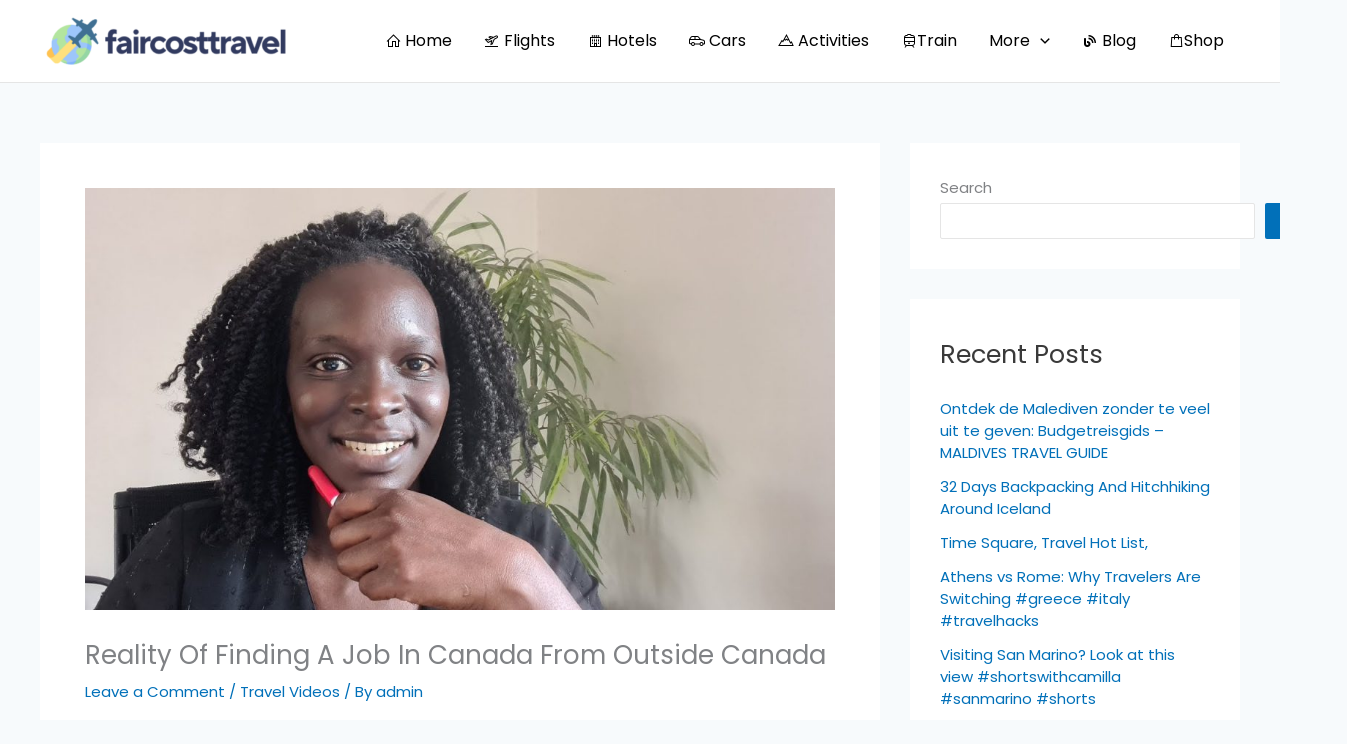

--- FILE ---
content_type: text/html; charset=UTF-8
request_url: https://www.faircosttravel.com/reality-of-finding-a-job-in-canada-from-outside-canada/
body_size: 34406
content:
<!DOCTYPE html>
<html lang="en-US">
<head>
<meta charset="UTF-8">
<meta name="viewport" content="width=device-width, initial-scale=1">
	<link rel="profile" href="https://gmpg.org/xfn/11"> 
	<title>Reality Of Finding A Job In Canada From Outside Canada &#8211; Fair Cost Travel</title>
<meta name='robots' content='max-image-preview:large' />
			<!-- start/ frontend header/ WooZone -->
					<style type="text/css">
				.WooZone-price-info {
					font-size: 0.6em;
				}
				.woocommerce div.product p.price, .woocommerce div.product span.price {
					line-height: initial !important;
				}
			</style>
					<!-- end/ frontend header/ WooZone -->
		<link rel='dns-prefetch' href='//fonts.googleapis.com' />
<link rel='dns-prefetch' href='//maxst.icons8.com' />
<link rel="alternate" type="application/rss+xml" title="Fair Cost Travel &raquo; Feed" href="https://www.faircosttravel.com/feed/" />
<link rel="alternate" type="application/rss+xml" title="Fair Cost Travel &raquo; Comments Feed" href="https://www.faircosttravel.com/comments/feed/" />
<link rel="alternate" type="application/rss+xml" title="Fair Cost Travel &raquo; Reality Of Finding A Job In Canada From Outside Canada Comments Feed" href="https://www.faircosttravel.com/reality-of-finding-a-job-in-canada-from-outside-canada/feed/" />
<link rel="alternate" title="oEmbed (JSON)" type="application/json+oembed" href="https://www.faircosttravel.com/wp-json/oembed/1.0/embed?url=https%3A%2F%2Fwww.faircosttravel.com%2Freality-of-finding-a-job-in-canada-from-outside-canada%2F" />
<link rel="alternate" title="oEmbed (XML)" type="text/xml+oembed" href="https://www.faircosttravel.com/wp-json/oembed/1.0/embed?url=https%3A%2F%2Fwww.faircosttravel.com%2Freality-of-finding-a-job-in-canada-from-outside-canada%2F&#038;format=xml" />
<style id='wp-img-auto-sizes-contain-inline-css'>
img:is([sizes=auto i],[sizes^="auto," i]){contain-intrinsic-size:3000px 1500px}
/*# sourceURL=wp-img-auto-sizes-contain-inline-css */
</style>

<link rel='stylesheet' id='thickbox.css-css' href='https://www.faircosttravel.com/wp-includes/js/thickbox/thickbox.css?ver=14.0.31' media='all' />
<link rel='stylesheet' id='astra-theme-css-css' href='https://www.faircosttravel.com/wp-content/themes/astra/assets/css/minified/main.min.css?ver=4.12.1' media='all' />
<style id='astra-theme-css-inline-css'>
:root{--ast-post-nav-space:0;--ast-container-default-xlg-padding:3em;--ast-container-default-lg-padding:3em;--ast-container-default-slg-padding:2em;--ast-container-default-md-padding:3em;--ast-container-default-sm-padding:3em;--ast-container-default-xs-padding:2.4em;--ast-container-default-xxs-padding:1.8em;--ast-code-block-background:#EEEEEE;--ast-comment-inputs-background:#FAFAFA;--ast-normal-container-width:1200px;--ast-narrow-container-width:750px;--ast-blog-title-font-weight:normal;--ast-blog-meta-weight:inherit;--ast-global-color-primary:var(--ast-global-color-5);--ast-global-color-secondary:var(--ast-global-color-4);--ast-global-color-alternate-background:var(--ast-global-color-7);--ast-global-color-subtle-background:var(--ast-global-color-6);--ast-bg-style-guide:var( --ast-global-color-secondary,--ast-global-color-5 );--ast-shadow-style-guide:0px 0px 4px 0 #00000057;--ast-global-dark-bg-style:#fff;--ast-global-dark-lfs:#fbfbfb;--ast-widget-bg-color:#fafafa;--ast-wc-container-head-bg-color:#fbfbfb;--ast-title-layout-bg:#eeeeee;--ast-search-border-color:#e7e7e7;--ast-lifter-hover-bg:#e6e6e6;--ast-gallery-block-color:#000;--srfm-color-input-label:var(--ast-global-color-2);}html{font-size:93.75%;}a{color:var(--ast-global-color-0);}a:hover,a:focus{color:var(--ast-global-color-1);}body,button,input,select,textarea,.ast-button,.ast-custom-button{font-family:'Poppins',sans-serif;font-weight:inherit;font-size:15px;font-size:1rem;line-height:var(--ast-body-line-height,1.65em);}blockquote{color:var(--ast-global-color-3);}h1,h2,h3,h4,h5,h6,.entry-content :where(h1,h2,h3,h4,h5,h6),.site-title,.site-title a{font-weight:600;}.ast-site-identity .site-title a{color:var(--ast-global-color-2);}.site-title{font-size:35px;font-size:2.3333333333333rem;display:none;}header .custom-logo-link img{max-width:250px;width:250px;}.astra-logo-svg{width:250px;}.site-header .site-description{font-size:15px;font-size:1rem;display:none;}.entry-title{font-size:26px;font-size:1.7333333333333rem;}.archive .ast-article-post .ast-article-inner,.blog .ast-article-post .ast-article-inner,.archive .ast-article-post .ast-article-inner:hover,.blog .ast-article-post .ast-article-inner:hover{overflow:hidden;}h1,.entry-content :where(h1){font-size:40px;font-size:2.6666666666667rem;font-weight:600;line-height:1.4em;}h2,.entry-content :where(h2){font-size:32px;font-size:2.1333333333333rem;font-weight:600;line-height:1.3em;}h3,.entry-content :where(h3){font-size:26px;font-size:1.7333333333333rem;font-weight:600;line-height:1.3em;}h4,.entry-content :where(h4){font-size:24px;font-size:1.6rem;line-height:1.2em;font-weight:600;}h5,.entry-content :where(h5){font-size:20px;font-size:1.3333333333333rem;line-height:1.2em;font-weight:600;}h6,.entry-content :where(h6){font-size:16px;font-size:1.0666666666667rem;line-height:1.25em;font-weight:600;}::selection{background-color:var(--ast-global-color-0);color:#ffffff;}body,h1,h2,h3,h4,h5,h6,.entry-title a,.entry-content :where(h1,h2,h3,h4,h5,h6){color:var(--ast-global-color-3);}.tagcloud a:hover,.tagcloud a:focus,.tagcloud a.current-item{color:#ffffff;border-color:var(--ast-global-color-0);background-color:var(--ast-global-color-0);}input:focus,input[type="text"]:focus,input[type="email"]:focus,input[type="url"]:focus,input[type="password"]:focus,input[type="reset"]:focus,input[type="search"]:focus,textarea:focus{border-color:var(--ast-global-color-0);}input[type="radio"]:checked,input[type=reset],input[type="checkbox"]:checked,input[type="checkbox"]:hover:checked,input[type="checkbox"]:focus:checked,input[type=range]::-webkit-slider-thumb{border-color:var(--ast-global-color-0);background-color:var(--ast-global-color-0);box-shadow:none;}.site-footer a:hover + .post-count,.site-footer a:focus + .post-count{background:var(--ast-global-color-0);border-color:var(--ast-global-color-0);}.single .nav-links .nav-previous,.single .nav-links .nav-next{color:var(--ast-global-color-0);}.entry-meta,.entry-meta *{line-height:1.45;color:var(--ast-global-color-0);}.entry-meta a:not(.ast-button):hover,.entry-meta a:not(.ast-button):hover *,.entry-meta a:not(.ast-button):focus,.entry-meta a:not(.ast-button):focus *,.page-links > .page-link,.page-links .page-link:hover,.post-navigation a:hover{color:var(--ast-global-color-1);}#cat option,.secondary .calendar_wrap thead a,.secondary .calendar_wrap thead a:visited{color:var(--ast-global-color-0);}.secondary .calendar_wrap #today,.ast-progress-val span{background:var(--ast-global-color-0);}.secondary a:hover + .post-count,.secondary a:focus + .post-count{background:var(--ast-global-color-0);border-color:var(--ast-global-color-0);}.calendar_wrap #today > a{color:#ffffff;}.page-links .page-link,.single .post-navigation a{color:var(--ast-global-color-0);}.ast-search-menu-icon .search-form button.search-submit{padding:0 4px;}.ast-search-menu-icon form.search-form{padding-right:0;}.ast-search-menu-icon.slide-search input.search-field{width:0;}.ast-header-search .ast-search-menu-icon.ast-dropdown-active .search-form,.ast-header-search .ast-search-menu-icon.ast-dropdown-active .search-field:focus{transition:all 0.2s;}.search-form input.search-field:focus{outline:none;}.ast-archive-title{color:var(--ast-global-color-2);}.widget-title,.widget .wp-block-heading{font-size:21px;font-size:1.4rem;color:var(--ast-global-color-2);}#secondary,#secondary button,#secondary input,#secondary select,#secondary textarea{font-size:15px;font-size:1rem;}.ast-single-post .entry-content a,.ast-comment-content a:not(.ast-comment-edit-reply-wrap a),.woocommerce-js .woocommerce-product-details__short-description a{text-decoration:underline;}.ast-single-post .wp-block-button .wp-block-button__link,.ast-single-post .elementor-widget-button .elementor-button,.ast-single-post .entry-content .uagb-tab a,.ast-single-post .entry-content .uagb-ifb-cta a,.ast-single-post .entry-content .wp-block-uagb-buttons a,.ast-single-post .entry-content .uabb-module-content a,.ast-single-post .entry-content .uagb-post-grid a,.ast-single-post .entry-content .uagb-timeline a,.ast-single-post .entry-content .uagb-toc__wrap a,.ast-single-post .entry-content .uagb-taxomony-box a,.ast-single-post .entry-content .woocommerce a,.entry-content .wp-block-latest-posts > li > a,.ast-single-post .entry-content .wp-block-file__button,a.ast-post-filter-single,.ast-single-post .wp-block-buttons .wp-block-button.is-style-outline .wp-block-button__link,.ast-single-post .ast-comment-content .comment-reply-link,.ast-single-post .ast-comment-content .comment-edit-link,.entry-content [CLASS*="wc-block"] .wc-block-components-button,.entry-content [CLASS*="wc-block"] .wc-block-components-totals-coupon-link,.entry-content [CLASS*="wc-block"] .wc-block-components-product-name{text-decoration:none;}.ast-search-menu-icon.slide-search a:focus-visible:focus-visible,.astra-search-icon:focus-visible,#close:focus-visible,a:focus-visible,.ast-menu-toggle:focus-visible,.site .skip-link:focus-visible,.wp-block-loginout input:focus-visible,.wp-block-search.wp-block-search__button-inside .wp-block-search__inside-wrapper,.ast-header-navigation-arrow:focus-visible,.woocommerce .wc-proceed-to-checkout > .checkout-button:focus-visible,.woocommerce .woocommerce-MyAccount-navigation ul li a:focus-visible,.ast-orders-table__row .ast-orders-table__cell:focus-visible,.woocommerce .woocommerce-order-details .order-again > .button:focus-visible,.woocommerce .woocommerce-message a.button.wc-forward:focus-visible,.woocommerce #minus_qty:focus-visible,.woocommerce #plus_qty:focus-visible,a#ast-apply-coupon:focus-visible,.woocommerce .woocommerce-info a:focus-visible,.woocommerce .astra-shop-summary-wrap a:focus-visible,.woocommerce a.wc-forward:focus-visible,#ast-apply-coupon:focus-visible,.woocommerce-js .woocommerce-mini-cart-item a.remove:focus-visible,#close:focus-visible,.button.search-submit:focus-visible,#search_submit:focus,.normal-search:focus-visible,.ast-header-account-wrap:focus-visible,.woocommerce .ast-on-card-button.ast-quick-view-trigger:focus,.astra-cart-drawer-close:focus,.ast-single-variation:focus,.ast-woocommerce-product-gallery__image:focus,.ast-button:focus,.woocommerce-product-gallery--with-images [data-controls="prev"]:focus-visible,.woocommerce-product-gallery--with-images [data-controls="next"]:focus-visible,.ast-builder-button-wrap:has(.ast-custom-button-link:focus),.ast-builder-button-wrap .ast-custom-button-link:focus{outline-style:dotted;outline-color:inherit;outline-width:thin;}input:focus,input[type="text"]:focus,input[type="email"]:focus,input[type="url"]:focus,input[type="password"]:focus,input[type="reset"]:focus,input[type="search"]:focus,input[type="number"]:focus,textarea:focus,.wp-block-search__input:focus,[data-section="section-header-mobile-trigger"] .ast-button-wrap .ast-mobile-menu-trigger-minimal:focus,.ast-mobile-popup-drawer.active .menu-toggle-close:focus,.woocommerce-ordering select.orderby:focus,#ast-scroll-top:focus,#coupon_code:focus,.woocommerce-page #comment:focus,.woocommerce #reviews #respond input#submit:focus,.woocommerce a.add_to_cart_button:focus,.woocommerce .button.single_add_to_cart_button:focus,.woocommerce .woocommerce-cart-form button:focus,.woocommerce .woocommerce-cart-form__cart-item .quantity .qty:focus,.woocommerce .woocommerce-billing-fields .woocommerce-billing-fields__field-wrapper .woocommerce-input-wrapper > .input-text:focus,.woocommerce #order_comments:focus,.woocommerce #place_order:focus,.woocommerce .woocommerce-address-fields .woocommerce-address-fields__field-wrapper .woocommerce-input-wrapper > .input-text:focus,.woocommerce .woocommerce-MyAccount-content form button:focus,.woocommerce .woocommerce-MyAccount-content .woocommerce-EditAccountForm .woocommerce-form-row .woocommerce-Input.input-text:focus,.woocommerce .ast-woocommerce-container .woocommerce-pagination ul.page-numbers li a:focus,body #content .woocommerce form .form-row .select2-container--default .select2-selection--single:focus,#ast-coupon-code:focus,.woocommerce.woocommerce-js .quantity input[type=number]:focus,.woocommerce-js .woocommerce-mini-cart-item .quantity input[type=number]:focus,.woocommerce p#ast-coupon-trigger:focus{border-style:dotted;border-color:inherit;border-width:thin;}input{outline:none;}.woocommerce-js input[type=text]:focus,.woocommerce-js input[type=email]:focus,.woocommerce-js textarea:focus,input[type=number]:focus,.comments-area textarea#comment:focus,.comments-area textarea#comment:active,.comments-area .ast-comment-formwrap input[type="text"]:focus,.comments-area .ast-comment-formwrap input[type="text"]:active{outline-style:unset;outline-color:inherit;outline-width:thin;}.site-logo-img img{ transition:all 0.2s linear;}body .ast-oembed-container *{position:absolute;top:0;width:100%;height:100%;left:0;}body .wp-block-embed-pocket-casts .ast-oembed-container *{position:unset;}.ast-single-post-featured-section + article {margin-top: 2em;}.site-content .ast-single-post-featured-section img {width: 100%;overflow: hidden;object-fit: cover;}.site > .ast-single-related-posts-container {margin-top: 0;}@media (min-width: 922px) {.ast-desktop .ast-container--narrow {max-width: var(--ast-narrow-container-width);margin: 0 auto;}}#secondary {margin: 4em 0 2.5em;word-break: break-word;line-height: 2;}#secondary li {margin-bottom: 0.75em;}#secondary li:last-child {margin-bottom: 0;}@media (max-width: 768px) {.js_active .ast-plain-container.ast-single-post #secondary {margin-top: 1.5em;}}.ast-separate-container.ast-two-container #secondary .widget {background-color: #fff;padding: 2em;margin-bottom: 2em;}@media (min-width: 993px) {.ast-left-sidebar #secondary {padding-right: 60px;}.ast-right-sidebar #secondary {padding-left: 60px;}}@media (max-width: 993px) {.ast-right-sidebar #secondary {padding-left: 30px;}.ast-left-sidebar #secondary {padding-right: 30px;}}@media (min-width: 993px) {.ast-page-builder-template.ast-left-sidebar #secondary {padding-left: 60px;}.ast-page-builder-template.ast-right-sidebar #secondary {padding-right: 60px;}}@media (max-width: 993px) {.ast-page-builder-template.ast-right-sidebar #secondary {padding-right: 30px;}.ast-page-builder-template.ast-left-sidebar #secondary {padding-left: 30px;}}@media (max-width:921.9px){#ast-desktop-header{display:none;}}@media (min-width:922px){#ast-mobile-header{display:none;}}@media( max-width: 420px ) {.single .nav-links .nav-previous,.single .nav-links .nav-next {width: 100%;text-align: center;}}.wp-block-buttons.aligncenter{justify-content:center;}@media (max-width:921px){.ast-theme-transparent-header #primary,.ast-theme-transparent-header #secondary{padding:0;}}@media (max-width:921px){.ast-plain-container.ast-no-sidebar #primary{padding:0;}}.ast-plain-container.ast-no-sidebar #primary{margin-top:0;margin-bottom:0;}@media (min-width:1200px){.ast-plain-container.ast-no-sidebar #primary{margin-top:60px;margin-bottom:60px;}}.wp-block-button.is-style-outline .wp-block-button__link{border-color:var(--ast-global-color-0);}div.wp-block-button.is-style-outline > .wp-block-button__link:not(.has-text-color),div.wp-block-button.wp-block-button__link.is-style-outline:not(.has-text-color){color:var(--ast-global-color-0);}.wp-block-button.is-style-outline .wp-block-button__link:hover,.wp-block-buttons .wp-block-button.is-style-outline .wp-block-button__link:focus,.wp-block-buttons .wp-block-button.is-style-outline > .wp-block-button__link:not(.has-text-color):hover,.wp-block-buttons .wp-block-button.wp-block-button__link.is-style-outline:not(.has-text-color):hover{color:#ffffff;background-color:var(--ast-global-color-1);border-color:var(--ast-global-color-1);}.post-page-numbers.current .page-link,.ast-pagination .page-numbers.current{color:#ffffff;border-color:var(--ast-global-color-0);background-color:var(--ast-global-color-0);}.wp-block-button.is-style-outline .wp-block-button__link.wp-element-button,.ast-outline-button{border-color:var(--ast-global-color-0);font-family:inherit;font-weight:inherit;line-height:1em;}.wp-block-buttons .wp-block-button.is-style-outline > .wp-block-button__link:not(.has-text-color),.wp-block-buttons .wp-block-button.wp-block-button__link.is-style-outline:not(.has-text-color),.ast-outline-button{color:var(--ast-global-color-0);}.wp-block-button.is-style-outline .wp-block-button__link:hover,.wp-block-buttons .wp-block-button.is-style-outline .wp-block-button__link:focus,.wp-block-buttons .wp-block-button.is-style-outline > .wp-block-button__link:not(.has-text-color):hover,.wp-block-buttons .wp-block-button.wp-block-button__link.is-style-outline:not(.has-text-color):hover,.ast-outline-button:hover,.ast-outline-button:focus,.wp-block-uagb-buttons-child .uagb-buttons-repeater.ast-outline-button:hover,.wp-block-uagb-buttons-child .uagb-buttons-repeater.ast-outline-button:focus{color:#ffffff;background-color:var(--ast-global-color-1);border-color:var(--ast-global-color-1);}.wp-block-button .wp-block-button__link.wp-element-button.is-style-outline:not(.has-background),.wp-block-button.is-style-outline>.wp-block-button__link.wp-element-button:not(.has-background),.ast-outline-button{background-color:transparent;}.entry-content[data-ast-blocks-layout] > figure{margin-bottom:1em;}h1.widget-title{font-weight:600;}h2.widget-title{font-weight:600;}h3.widget-title{font-weight:600;}.elementor-widget-container .elementor-loop-container .e-loop-item[data-elementor-type="loop-item"]{width:100%;}.review-rating{display:flex;align-items:center;order:2;}#page{display:flex;flex-direction:column;min-height:100vh;}.ast-404-layout-1 h1.page-title{color:var(--ast-global-color-2);}.single .post-navigation a{line-height:1em;height:inherit;}.error-404 .page-sub-title{font-size:1.5rem;font-weight:inherit;}.search .site-content .content-area .search-form{margin-bottom:0;}#page .site-content{flex-grow:1;}.widget{margin-bottom:1.25em;}#secondary li{line-height:1.5em;}#secondary .wp-block-group h2{margin-bottom:0.7em;}#secondary h2{font-size:1.7rem;}.ast-separate-container .ast-article-post,.ast-separate-container .ast-article-single,.ast-separate-container .comment-respond{padding:3em;}.ast-separate-container .ast-article-single .ast-article-single{padding:0;}.ast-article-single .wp-block-post-template-is-layout-grid{padding-left:0;}.ast-separate-container .comments-title,.ast-narrow-container .comments-title{padding:1.5em 2em;}.ast-page-builder-template .comment-form-textarea,.ast-comment-formwrap .ast-grid-common-col{padding:0;}.ast-comment-formwrap{padding:0;display:inline-flex;column-gap:20px;width:100%;margin-left:0;margin-right:0;}.comments-area textarea#comment:focus,.comments-area textarea#comment:active,.comments-area .ast-comment-formwrap input[type="text"]:focus,.comments-area .ast-comment-formwrap input[type="text"]:active {box-shadow:none;outline:none;}.archive.ast-page-builder-template .entry-header{margin-top:2em;}.ast-page-builder-template .ast-comment-formwrap{width:100%;}.entry-title{margin-bottom:0.5em;}.ast-archive-description p{font-size:inherit;font-weight:inherit;line-height:inherit;}.ast-separate-container .ast-comment-list li.depth-1,.hentry{margin-bottom:2em;}@media (min-width:921px){.ast-left-sidebar.ast-page-builder-template #secondary,.archive.ast-right-sidebar.ast-page-builder-template .site-main{padding-left:20px;padding-right:20px;}}@media (max-width:544px){.ast-comment-formwrap.ast-row{column-gap:10px;display:inline-block;}#ast-commentform .ast-grid-common-col{position:relative;width:100%;}}@media (min-width:1201px){.ast-separate-container .ast-article-post,.ast-separate-container .ast-article-single,.ast-separate-container .ast-author-box,.ast-separate-container .ast-404-layout-1,.ast-separate-container .no-results{padding:3em;}}@media (max-width:921px){.ast-left-sidebar #content > .ast-container{display:flex;flex-direction:column-reverse;width:100%;}}@media (max-width:921px){#secondary.secondary{padding-top:0;}.ast-separate-container.ast-right-sidebar #secondary{padding-left:1em;padding-right:1em;}.ast-separate-container.ast-two-container #secondary{padding-left:0;padding-right:0;}.ast-page-builder-template .entry-header #secondary,.ast-page-builder-template #secondary{margin-top:1.5em;}}@media (max-width:921px){.ast-right-sidebar #primary{padding-right:0;}.ast-page-builder-template.ast-left-sidebar #secondary,.ast-page-builder-template.ast-right-sidebar #secondary{padding-right:20px;padding-left:20px;}.ast-right-sidebar #secondary,.ast-left-sidebar #primary{padding-left:0;}.ast-left-sidebar #secondary{padding-right:0;}}@media (min-width:922px){.ast-separate-container.ast-right-sidebar #primary,.ast-separate-container.ast-left-sidebar #primary{border:0;}.search-no-results.ast-separate-container #primary{margin-bottom:4em;}}@media (min-width:922px){.ast-right-sidebar #primary{border-right:1px solid var(--ast-border-color);}.ast-left-sidebar #primary{border-left:1px solid var(--ast-border-color);}.ast-right-sidebar #secondary{border-left:1px solid var(--ast-border-color);margin-left:-1px;}.ast-left-sidebar #secondary{border-right:1px solid var(--ast-border-color);margin-right:-1px;}.ast-separate-container.ast-two-container.ast-right-sidebar #secondary{padding-left:30px;padding-right:0;}.ast-separate-container.ast-two-container.ast-left-sidebar #secondary{padding-right:30px;padding-left:0;}.ast-separate-container.ast-right-sidebar #secondary,.ast-separate-container.ast-left-sidebar #secondary{border:0;margin-left:auto;margin-right:auto;}.ast-separate-container.ast-two-container #secondary .widget:last-child{margin-bottom:0;}}.elementor-widget-button .elementor-button{border-style:solid;text-decoration:none;border-top-width:0;border-right-width:0;border-left-width:0;border-bottom-width:0;}body .elementor-button.elementor-size-sm,body .elementor-button.elementor-size-xs,body .elementor-button.elementor-size-md,body .elementor-button.elementor-size-lg,body .elementor-button.elementor-size-xl,body .elementor-button{padding-top:15px;padding-right:30px;padding-bottom:15px;padding-left:30px;}@media (max-width:921px){.elementor-widget-button .elementor-button.elementor-size-sm,.elementor-widget-button .elementor-button.elementor-size-xs,.elementor-widget-button .elementor-button.elementor-size-md,.elementor-widget-button .elementor-button.elementor-size-lg,.elementor-widget-button .elementor-button.elementor-size-xl,.elementor-widget-button .elementor-button{padding-top:14px;padding-right:28px;padding-bottom:14px;padding-left:28px;}}@media (max-width:544px){.elementor-widget-button .elementor-button.elementor-size-sm,.elementor-widget-button .elementor-button.elementor-size-xs,.elementor-widget-button .elementor-button.elementor-size-md,.elementor-widget-button .elementor-button.elementor-size-lg,.elementor-widget-button .elementor-button.elementor-size-xl,.elementor-widget-button .elementor-button{padding-top:12px;padding-right:24px;padding-bottom:12px;padding-left:24px;}}.elementor-widget-button .elementor-button{border-color:var(--ast-global-color-0);background-color:var(--ast-global-color-0);}.elementor-widget-button .elementor-button:hover,.elementor-widget-button .elementor-button:focus{color:#ffffff;background-color:var(--ast-global-color-1);border-color:var(--ast-global-color-1);}.wp-block-button .wp-block-button__link ,.elementor-widget-button .elementor-button,.elementor-widget-button .elementor-button:visited{color:#ffffff;}.elementor-widget-button .elementor-button{line-height:1em;}.wp-block-button .wp-block-button__link:hover,.wp-block-button .wp-block-button__link:focus{color:#ffffff;background-color:var(--ast-global-color-1);border-color:var(--ast-global-color-1);}.elementor-widget-heading h1.elementor-heading-title{line-height:1.4em;}.elementor-widget-heading h2.elementor-heading-title{line-height:1.3em;}.elementor-widget-heading h3.elementor-heading-title{line-height:1.3em;}.elementor-widget-heading h4.elementor-heading-title{line-height:1.2em;}.elementor-widget-heading h5.elementor-heading-title{line-height:1.2em;}.elementor-widget-heading h6.elementor-heading-title{line-height:1.25em;}.wp-block-button .wp-block-button__link,.wp-block-search .wp-block-search__button,body .wp-block-file .wp-block-file__button{border-color:var(--ast-global-color-0);background-color:var(--ast-global-color-0);color:#ffffff;font-family:inherit;font-weight:inherit;line-height:1em;padding-top:15px;padding-right:30px;padding-bottom:15px;padding-left:30px;}@media (max-width:921px){.wp-block-button .wp-block-button__link,.wp-block-search .wp-block-search__button,body .wp-block-file .wp-block-file__button{padding-top:14px;padding-right:28px;padding-bottom:14px;padding-left:28px;}}@media (max-width:544px){.wp-block-button .wp-block-button__link,.wp-block-search .wp-block-search__button,body .wp-block-file .wp-block-file__button{padding-top:12px;padding-right:24px;padding-bottom:12px;padding-left:24px;}}.menu-toggle,button,.ast-button,.ast-custom-button,.button,input#submit,input[type="button"],input[type="submit"],input[type="reset"],form[CLASS*="wp-block-search__"].wp-block-search .wp-block-search__inside-wrapper .wp-block-search__button,body .wp-block-file .wp-block-file__button,.search .search-submit{border-style:solid;border-top-width:0;border-right-width:0;border-left-width:0;border-bottom-width:0;color:#ffffff;border-color:var(--ast-global-color-0);background-color:var(--ast-global-color-0);padding-top:15px;padding-right:30px;padding-bottom:15px;padding-left:30px;font-family:inherit;font-weight:inherit;line-height:1em;}button:focus,.menu-toggle:hover,button:hover,.ast-button:hover,.ast-custom-button:hover .button:hover,.ast-custom-button:hover ,input[type=reset]:hover,input[type=reset]:focus,input#submit:hover,input#submit:focus,input[type="button"]:hover,input[type="button"]:focus,input[type="submit"]:hover,input[type="submit"]:focus,form[CLASS*="wp-block-search__"].wp-block-search .wp-block-search__inside-wrapper .wp-block-search__button:hover,form[CLASS*="wp-block-search__"].wp-block-search .wp-block-search__inside-wrapper .wp-block-search__button:focus,body .wp-block-file .wp-block-file__button:hover,body .wp-block-file .wp-block-file__button:focus{color:#ffffff;background-color:var(--ast-global-color-1);border-color:var(--ast-global-color-1);}form[CLASS*="wp-block-search__"].wp-block-search .wp-block-search__inside-wrapper .wp-block-search__button.has-icon{padding-top:calc(15px - 3px);padding-right:calc(30px - 3px);padding-bottom:calc(15px - 3px);padding-left:calc(30px - 3px);}@media (max-width:921px){.menu-toggle,button,.ast-button,.ast-custom-button,.button,input#submit,input[type="button"],input[type="submit"],input[type="reset"],form[CLASS*="wp-block-search__"].wp-block-search .wp-block-search__inside-wrapper .wp-block-search__button,body .wp-block-file .wp-block-file__button,.search .search-submit{padding-top:14px;padding-right:28px;padding-bottom:14px;padding-left:28px;}}@media (max-width:544px){.menu-toggle,button,.ast-button,.ast-custom-button,.button,input#submit,input[type="button"],input[type="submit"],input[type="reset"],form[CLASS*="wp-block-search__"].wp-block-search .wp-block-search__inside-wrapper .wp-block-search__button,body .wp-block-file .wp-block-file__button,.search .search-submit{padding-top:12px;padding-right:24px;padding-bottom:12px;padding-left:24px;}}@media (max-width:921px){.ast-mobile-header-stack .main-header-bar .ast-search-menu-icon{display:inline-block;}.ast-header-break-point.ast-header-custom-item-outside .ast-mobile-header-stack .main-header-bar .ast-search-icon{margin:0;}.ast-comment-avatar-wrap img{max-width:2.5em;}.ast-comment-meta{padding:0 1.8888em 1.3333em;}.ast-separate-container .ast-comment-list li.depth-1{padding:1.5em 2.14em;}.ast-separate-container .comment-respond{padding:2em 2.14em;}}@media (min-width:544px){.ast-container{max-width:100%;}}@media (max-width:544px){.ast-separate-container .ast-article-post,.ast-separate-container .ast-article-single,.ast-separate-container .comments-title,.ast-separate-container .ast-archive-description{padding:1.5em 1em;}.ast-separate-container #content .ast-container{padding-left:0.54em;padding-right:0.54em;}.ast-separate-container .ast-comment-list .bypostauthor{padding:.5em;}.ast-search-menu-icon.ast-dropdown-active .search-field{width:170px;}.ast-separate-container #secondary{padding-top:0;}.ast-separate-container.ast-two-container #secondary .widget{margin-bottom:1.5em;padding-left:1em;padding-right:1em;}} #ast-mobile-header .ast-site-header-cart-li a{pointer-events:none;}.ast-separate-container{background-color:var(--ast-global-color-4);}@media (max-width:921px){.site-title{display:block;}.site-header .site-description{display:none;}h1,.entry-content :where(h1){font-size:30px;}h2,.entry-content :where(h2){font-size:25px;}h3,.entry-content :where(h3){font-size:20px;}}@media (max-width:544px){.site-title{display:none;}.site-header .site-description{display:none;}h1,.entry-content :where(h1){font-size:30px;}h2,.entry-content :where(h2){font-size:25px;}h3,.entry-content :where(h3){font-size:20px;}header .custom-logo-link img,.ast-header-break-point .site-branding img,.ast-header-break-point .custom-logo-link img{max-width:161px;width:161px;}.astra-logo-svg{width:161px;}.ast-header-break-point .site-logo-img .custom-mobile-logo-link img{max-width:161px;}}@media (max-width:921px){html{font-size:85.5%;}}@media (max-width:544px){html{font-size:85.5%;}}@media (min-width:922px){.ast-container{max-width:1240px;}}@media (min-width:922px){.site-content .ast-container{display:flex;}}@media (max-width:921px){.site-content .ast-container{flex-direction:column;}}@media (min-width:922px){.main-header-menu .sub-menu .menu-item.ast-left-align-sub-menu:hover > .sub-menu,.main-header-menu .sub-menu .menu-item.ast-left-align-sub-menu.focus > .sub-menu{margin-left:-0px;}}.site .comments-area{padding-bottom:3em;}.wp-block-file {display: flex;align-items: center;flex-wrap: wrap;justify-content: space-between;}.wp-block-pullquote {border: none;}.wp-block-pullquote blockquote::before {content: "\201D";font-family: "Helvetica",sans-serif;display: flex;transform: rotate( 180deg );font-size: 6rem;font-style: normal;line-height: 1;font-weight: bold;align-items: center;justify-content: center;}.has-text-align-right > blockquote::before {justify-content: flex-start;}.has-text-align-left > blockquote::before {justify-content: flex-end;}figure.wp-block-pullquote.is-style-solid-color blockquote {max-width: 100%;text-align: inherit;}:root {--wp--custom--ast-default-block-top-padding: 3em;--wp--custom--ast-default-block-right-padding: 3em;--wp--custom--ast-default-block-bottom-padding: 3em;--wp--custom--ast-default-block-left-padding: 3em;--wp--custom--ast-container-width: 1200px;--wp--custom--ast-content-width-size: 1200px;--wp--custom--ast-wide-width-size: calc(1200px + var(--wp--custom--ast-default-block-left-padding) + var(--wp--custom--ast-default-block-right-padding));}.ast-narrow-container {--wp--custom--ast-content-width-size: 750px;--wp--custom--ast-wide-width-size: 750px;}@media(max-width: 921px) {:root {--wp--custom--ast-default-block-top-padding: 3em;--wp--custom--ast-default-block-right-padding: 2em;--wp--custom--ast-default-block-bottom-padding: 3em;--wp--custom--ast-default-block-left-padding: 2em;}}@media(max-width: 544px) {:root {--wp--custom--ast-default-block-top-padding: 3em;--wp--custom--ast-default-block-right-padding: 1.5em;--wp--custom--ast-default-block-bottom-padding: 3em;--wp--custom--ast-default-block-left-padding: 1.5em;}}.entry-content > .wp-block-group,.entry-content > .wp-block-cover,.entry-content > .wp-block-columns {padding-top: var(--wp--custom--ast-default-block-top-padding);padding-right: var(--wp--custom--ast-default-block-right-padding);padding-bottom: var(--wp--custom--ast-default-block-bottom-padding);padding-left: var(--wp--custom--ast-default-block-left-padding);}.ast-plain-container.ast-no-sidebar .entry-content > .alignfull,.ast-page-builder-template .ast-no-sidebar .entry-content > .alignfull {margin-left: calc( -50vw + 50%);margin-right: calc( -50vw + 50%);max-width: 100vw;width: 100vw;}.ast-plain-container.ast-no-sidebar .entry-content .alignfull .alignfull,.ast-page-builder-template.ast-no-sidebar .entry-content .alignfull .alignfull,.ast-plain-container.ast-no-sidebar .entry-content .alignfull .alignwide,.ast-page-builder-template.ast-no-sidebar .entry-content .alignfull .alignwide,.ast-plain-container.ast-no-sidebar .entry-content .alignwide .alignfull,.ast-page-builder-template.ast-no-sidebar .entry-content .alignwide .alignfull,.ast-plain-container.ast-no-sidebar .entry-content .alignwide .alignwide,.ast-page-builder-template.ast-no-sidebar .entry-content .alignwide .alignwide,.ast-plain-container.ast-no-sidebar .entry-content .wp-block-column .alignfull,.ast-page-builder-template.ast-no-sidebar .entry-content .wp-block-column .alignfull,.ast-plain-container.ast-no-sidebar .entry-content .wp-block-column .alignwide,.ast-page-builder-template.ast-no-sidebar .entry-content .wp-block-column .alignwide {margin-left: auto;margin-right: auto;width: 100%;}[data-ast-blocks-layout] .wp-block-separator:not(.is-style-dots) {height: 0;}[data-ast-blocks-layout] .wp-block-separator {margin: 20px auto;}[data-ast-blocks-layout] .wp-block-separator:not(.is-style-wide):not(.is-style-dots) {max-width: 100px;}[data-ast-blocks-layout] .wp-block-separator.has-background {padding: 0;}.entry-content[data-ast-blocks-layout] > * {max-width: var(--wp--custom--ast-content-width-size);margin-left: auto;margin-right: auto;}.entry-content[data-ast-blocks-layout] > .alignwide {max-width: var(--wp--custom--ast-wide-width-size);}.entry-content[data-ast-blocks-layout] .alignfull {max-width: none;}.entry-content .wp-block-columns {margin-bottom: 0;}blockquote {margin: 1.5em;border-color: rgba(0,0,0,0.05);}.wp-block-quote:not(.has-text-align-right):not(.has-text-align-center) {border-left: 5px solid rgba(0,0,0,0.05);}.has-text-align-right > blockquote,blockquote.has-text-align-right {border-right: 5px solid rgba(0,0,0,0.05);}.has-text-align-left > blockquote,blockquote.has-text-align-left {border-left: 5px solid rgba(0,0,0,0.05);}.wp-block-site-tagline,.wp-block-latest-posts .read-more {margin-top: 15px;}.wp-block-loginout p label {display: block;}.wp-block-loginout p:not(.login-remember):not(.login-submit) input {width: 100%;}.wp-block-loginout input:focus {border-color: transparent;}.wp-block-loginout input:focus {outline: thin dotted;}.entry-content .wp-block-media-text .wp-block-media-text__content {padding: 0 0 0 8%;}.entry-content .wp-block-media-text.has-media-on-the-right .wp-block-media-text__content {padding: 0 8% 0 0;}.entry-content .wp-block-media-text.has-background .wp-block-media-text__content {padding: 8%;}.entry-content .wp-block-cover:not([class*="background-color"]):not(.has-text-color.has-link-color) .wp-block-cover__inner-container,.entry-content .wp-block-cover:not([class*="background-color"]) .wp-block-cover-image-text,.entry-content .wp-block-cover:not([class*="background-color"]) .wp-block-cover-text,.entry-content .wp-block-cover-image:not([class*="background-color"]) .wp-block-cover__inner-container,.entry-content .wp-block-cover-image:not([class*="background-color"]) .wp-block-cover-image-text,.entry-content .wp-block-cover-image:not([class*="background-color"]) .wp-block-cover-text {color: var(--ast-global-color-primary,var(--ast-global-color-5));}.wp-block-loginout .login-remember input {width: 1.1rem;height: 1.1rem;margin: 0 5px 4px 0;vertical-align: middle;}.wp-block-latest-posts > li > *:first-child,.wp-block-latest-posts:not(.is-grid) > li:first-child {margin-top: 0;}.entry-content > .wp-block-buttons,.entry-content > .wp-block-uagb-buttons {margin-bottom: 1.5em;}.wp-block-search__inside-wrapper .wp-block-search__input {padding: 0 10px;color: var(--ast-global-color-3);background: var(--ast-global-color-primary,var(--ast-global-color-5));border-color: var(--ast-border-color);}.wp-block-latest-posts .read-more {margin-bottom: 1.5em;}.wp-block-search__no-button .wp-block-search__inside-wrapper .wp-block-search__input {padding-top: 5px;padding-bottom: 5px;}.wp-block-latest-posts .wp-block-latest-posts__post-date,.wp-block-latest-posts .wp-block-latest-posts__post-author {font-size: 1rem;}.wp-block-latest-posts > li > *,.wp-block-latest-posts:not(.is-grid) > li {margin-top: 12px;margin-bottom: 12px;}.ast-page-builder-template .entry-content[data-ast-blocks-layout] > .alignwide:where(:not(.uagb-is-root-container):not(.spectra-is-root-container)) > * {max-width: var(--wp--custom--ast-wide-width-size);}.ast-page-builder-template .entry-content[data-ast-blocks-layout] > .inherit-container-width > *,.ast-page-builder-template .entry-content[data-ast-blocks-layout] > *:not(.wp-block-group):where(:not(.uagb-is-root-container):not(.spectra-is-root-container)) > *,.entry-content[data-ast-blocks-layout] > .wp-block-cover .wp-block-cover__inner-container {max-width: var(--wp--custom--ast-content-width-size) ;margin-left: auto;margin-right: auto;}.ast-page-builder-template .entry-content[data-ast-blocks-layout] > *,.ast-page-builder-template .entry-content[data-ast-blocks-layout] > .alignfull:where(:not(.wp-block-group):not(.uagb-is-root-container):not(.spectra-is-root-container)) > * {max-width: none;}.entry-content[data-ast-blocks-layout] .wp-block-cover:not(.alignleft):not(.alignright) {width: auto;}@media(max-width: 1200px) {.ast-separate-container .entry-content > .alignfull,.ast-separate-container .entry-content[data-ast-blocks-layout] > .alignwide,.ast-plain-container .entry-content[data-ast-blocks-layout] > .alignwide,.ast-plain-container .entry-content .alignfull {margin-left: calc(-1 * min(var(--ast-container-default-xlg-padding),20px)) ;margin-right: calc(-1 * min(var(--ast-container-default-xlg-padding),20px));}}@media(min-width: 1201px) {.ast-separate-container .entry-content > .alignfull {margin-left: calc(-1 * var(--ast-container-default-xlg-padding) );margin-right: calc(-1 * var(--ast-container-default-xlg-padding) );}.ast-separate-container .entry-content[data-ast-blocks-layout] > .alignwide,.ast-plain-container .entry-content[data-ast-blocks-layout] > .alignwide {margin-left: calc(-1 * var(--wp--custom--ast-default-block-left-padding) );margin-right: calc(-1 * var(--wp--custom--ast-default-block-right-padding) );}}@media(min-width: 921px) {.ast-separate-container .entry-content .wp-block-group.alignwide:not(.inherit-container-width) > :where(:not(.alignleft):not(.alignright)),.ast-plain-container .entry-content .wp-block-group.alignwide:not(.inherit-container-width) > :where(:not(.alignleft):not(.alignright)) {max-width: calc( var(--wp--custom--ast-content-width-size) + 80px );}.ast-plain-container.ast-right-sidebar .entry-content[data-ast-blocks-layout] .alignfull,.ast-plain-container.ast-left-sidebar .entry-content[data-ast-blocks-layout] .alignfull {margin-left: -60px;margin-right: -60px;}}@media(min-width: 544px) {.entry-content > .alignleft {margin-right: 20px;}.entry-content > .alignright {margin-left: 20px;}}@media (max-width:544px){.wp-block-columns .wp-block-column:not(:last-child){margin-bottom:20px;}.wp-block-latest-posts{margin:0;}}@media( max-width: 600px ) {.entry-content .wp-block-media-text .wp-block-media-text__content,.entry-content .wp-block-media-text.has-media-on-the-right .wp-block-media-text__content {padding: 8% 0 0;}.entry-content .wp-block-media-text.has-background .wp-block-media-text__content {padding: 8%;}}.ast-narrow-container .site-content .wp-block-uagb-image--align-full .wp-block-uagb-image__figure {max-width: 100%;margin-left: auto;margin-right: auto;}:root .has-ast-global-color-0-color{color:var(--ast-global-color-0);}:root .has-ast-global-color-0-background-color{background-color:var(--ast-global-color-0);}:root .wp-block-button .has-ast-global-color-0-color{color:var(--ast-global-color-0);}:root .wp-block-button .has-ast-global-color-0-background-color{background-color:var(--ast-global-color-0);}:root .has-ast-global-color-1-color{color:var(--ast-global-color-1);}:root .has-ast-global-color-1-background-color{background-color:var(--ast-global-color-1);}:root .wp-block-button .has-ast-global-color-1-color{color:var(--ast-global-color-1);}:root .wp-block-button .has-ast-global-color-1-background-color{background-color:var(--ast-global-color-1);}:root .has-ast-global-color-2-color{color:var(--ast-global-color-2);}:root .has-ast-global-color-2-background-color{background-color:var(--ast-global-color-2);}:root .wp-block-button .has-ast-global-color-2-color{color:var(--ast-global-color-2);}:root .wp-block-button .has-ast-global-color-2-background-color{background-color:var(--ast-global-color-2);}:root .has-ast-global-color-3-color{color:var(--ast-global-color-3);}:root .has-ast-global-color-3-background-color{background-color:var(--ast-global-color-3);}:root .wp-block-button .has-ast-global-color-3-color{color:var(--ast-global-color-3);}:root .wp-block-button .has-ast-global-color-3-background-color{background-color:var(--ast-global-color-3);}:root .has-ast-global-color-4-color{color:var(--ast-global-color-4);}:root .has-ast-global-color-4-background-color{background-color:var(--ast-global-color-4);}:root .wp-block-button .has-ast-global-color-4-color{color:var(--ast-global-color-4);}:root .wp-block-button .has-ast-global-color-4-background-color{background-color:var(--ast-global-color-4);}:root .has-ast-global-color-5-color{color:var(--ast-global-color-5);}:root .has-ast-global-color-5-background-color{background-color:var(--ast-global-color-5);}:root .wp-block-button .has-ast-global-color-5-color{color:var(--ast-global-color-5);}:root .wp-block-button .has-ast-global-color-5-background-color{background-color:var(--ast-global-color-5);}:root .has-ast-global-color-6-color{color:var(--ast-global-color-6);}:root .has-ast-global-color-6-background-color{background-color:var(--ast-global-color-6);}:root .wp-block-button .has-ast-global-color-6-color{color:var(--ast-global-color-6);}:root .wp-block-button .has-ast-global-color-6-background-color{background-color:var(--ast-global-color-6);}:root .has-ast-global-color-7-color{color:var(--ast-global-color-7);}:root .has-ast-global-color-7-background-color{background-color:var(--ast-global-color-7);}:root .wp-block-button .has-ast-global-color-7-color{color:var(--ast-global-color-7);}:root .wp-block-button .has-ast-global-color-7-background-color{background-color:var(--ast-global-color-7);}:root .has-ast-global-color-8-color{color:var(--ast-global-color-8);}:root .has-ast-global-color-8-background-color{background-color:var(--ast-global-color-8);}:root .wp-block-button .has-ast-global-color-8-color{color:var(--ast-global-color-8);}:root .wp-block-button .has-ast-global-color-8-background-color{background-color:var(--ast-global-color-8);}:root{--ast-global-color-0:#0170B9;--ast-global-color-1:#3a3a3a;--ast-global-color-2:#3a3a3a;--ast-global-color-3:#4B4F58;--ast-global-color-4:#F5F5F5;--ast-global-color-5:#FFFFFF;--ast-global-color-6:#E5E5E5;--ast-global-color-7:#424242;--ast-global-color-8:#000000;}:root {--ast-border-color : var(--ast-global-color-6);}.ast-single-entry-banner {-js-display: flex;display: flex;flex-direction: column;justify-content: center;text-align: center;position: relative;background: var(--ast-title-layout-bg);}.ast-single-entry-banner[data-banner-layout="layout-1"] {max-width: 1200px;background: inherit;padding: 20px 0;}.ast-single-entry-banner[data-banner-width-type="custom"] {margin: 0 auto;width: 100%;}.ast-single-entry-banner + .site-content .entry-header {margin-bottom: 0;}.site .ast-author-avatar {--ast-author-avatar-size: ;}a.ast-underline-text {text-decoration: underline;}.ast-container > .ast-terms-link {position: relative;display: block;}a.ast-button.ast-badge-tax {padding: 4px 8px;border-radius: 3px;font-size: inherit;}header.entry-header{text-align:left;}header.entry-header > *:not(:last-child){margin-bottom:10px;}@media (max-width:921px){header.entry-header{text-align:left;}}@media (max-width:544px){header.entry-header{text-align:left;}}.ast-archive-entry-banner {-js-display: flex;display: flex;flex-direction: column;justify-content: center;text-align: center;position: relative;background: var(--ast-title-layout-bg);}.ast-archive-entry-banner[data-banner-width-type="custom"] {margin: 0 auto;width: 100%;}.ast-archive-entry-banner[data-banner-layout="layout-1"] {background: inherit;padding: 20px 0;text-align: left;}body.archive .ast-archive-description{max-width:1200px;width:100%;text-align:left;padding-top:3em;padding-right:3em;padding-bottom:3em;padding-left:3em;}body.archive .ast-archive-description .ast-archive-title,body.archive .ast-archive-description .ast-archive-title *{font-size:40px;font-size:2.6666666666667rem;text-transform:capitalize;}body.archive .ast-archive-description > *:not(:last-child){margin-bottom:10px;}@media (max-width:921px){body.archive .ast-archive-description{text-align:left;}}@media (max-width:544px){body.archive .ast-archive-description{text-align:left;}}.ast-breadcrumbs .trail-browse,.ast-breadcrumbs .trail-items,.ast-breadcrumbs .trail-items li{display:inline-block;margin:0;padding:0;border:none;background:inherit;text-indent:0;text-decoration:none;}.ast-breadcrumbs .trail-browse{font-size:inherit;font-style:inherit;font-weight:inherit;color:inherit;}.ast-breadcrumbs .trail-items{list-style:none;}.trail-items li::after{padding:0 0.3em;content:"\00bb";}.trail-items li:last-of-type::after{display:none;}h1,h2,h3,h4,h5,h6,.entry-content :where(h1,h2,h3,h4,h5,h6){color:var(--ast-global-color-2);}.entry-title a{color:var(--ast-global-color-2);}@media (max-width:921px){.ast-builder-grid-row-container.ast-builder-grid-row-tablet-3-firstrow .ast-builder-grid-row > *:first-child,.ast-builder-grid-row-container.ast-builder-grid-row-tablet-3-lastrow .ast-builder-grid-row > *:last-child{grid-column:1 / -1;}}@media (max-width:544px){.ast-builder-grid-row-container.ast-builder-grid-row-mobile-3-firstrow .ast-builder-grid-row > *:first-child,.ast-builder-grid-row-container.ast-builder-grid-row-mobile-3-lastrow .ast-builder-grid-row > *:last-child{grid-column:1 / -1;}}.ast-builder-layout-element[data-section="title_tagline"]{display:flex;}@media (max-width:921px){.ast-header-break-point .ast-builder-layout-element[data-section="title_tagline"]{display:flex;}}@media (max-width:544px){.ast-header-break-point .ast-builder-layout-element[data-section="title_tagline"]{display:flex;}}.ast-builder-menu-1{font-family:inherit;font-weight:inherit;}.ast-builder-menu-1 .menu-item > .menu-link{font-size:16px;font-size:1.0666666666667rem;color:var(--ast-global-color-8);}.ast-builder-menu-1 .menu-item > .ast-menu-toggle{color:var(--ast-global-color-8);}.ast-builder-menu-1 .menu-item:hover > .menu-link,.ast-builder-menu-1 .inline-on-mobile .menu-item:hover > .ast-menu-toggle{color:var(--ast-global-color-8);}.ast-builder-menu-1 .menu-item:hover > .ast-menu-toggle{color:var(--ast-global-color-8);}.ast-builder-menu-1 .menu-item.current-menu-item > .menu-link,.ast-builder-menu-1 .inline-on-mobile .menu-item.current-menu-item > .ast-menu-toggle,.ast-builder-menu-1 .current-menu-ancestor > .menu-link{color:var(--ast-global-color-8);}.ast-builder-menu-1 .menu-item.current-menu-item > .ast-menu-toggle{color:var(--ast-global-color-8);}.ast-builder-menu-1 .sub-menu,.ast-builder-menu-1 .inline-on-mobile .sub-menu{border-top-width:2px;border-bottom-width:0px;border-right-width:0px;border-left-width:0px;border-color:var(--ast-global-color-0);border-style:solid;}.ast-builder-menu-1 .sub-menu .sub-menu{top:-2px;}.ast-builder-menu-1 .main-header-menu > .menu-item > .sub-menu,.ast-builder-menu-1 .main-header-menu > .menu-item > .astra-full-megamenu-wrapper{margin-top:0px;}.ast-desktop .ast-builder-menu-1 .main-header-menu > .menu-item > .sub-menu:before,.ast-desktop .ast-builder-menu-1 .main-header-menu > .menu-item > .astra-full-megamenu-wrapper:before{height:calc( 0px + 2px + 5px );}.ast-desktop .ast-builder-menu-1 .menu-item .sub-menu .menu-link{border-style:none;}@media (max-width:921px){.ast-header-break-point .ast-builder-menu-1 .menu-item.menu-item-has-children > .ast-menu-toggle{top:0;}.ast-builder-menu-1 .inline-on-mobile .menu-item.menu-item-has-children > .ast-menu-toggle{right:-15px;}.ast-builder-menu-1 .menu-item-has-children > .menu-link:after{content:unset;}.ast-builder-menu-1 .main-header-menu > .menu-item > .sub-menu,.ast-builder-menu-1 .main-header-menu > .menu-item > .astra-full-megamenu-wrapper{margin-top:0;}}@media (max-width:544px){.ast-header-break-point .ast-builder-menu-1 .menu-item.menu-item-has-children > .ast-menu-toggle{top:0;}.ast-builder-menu-1 .main-header-menu > .menu-item > .sub-menu,.ast-builder-menu-1 .main-header-menu > .menu-item > .astra-full-megamenu-wrapper{margin-top:0;}}.ast-builder-menu-1{display:flex;}@media (max-width:921px){.ast-header-break-point .ast-builder-menu-1{display:flex;}}@media (max-width:544px){.ast-header-break-point .ast-builder-menu-1{display:flex;}}.ast-footer-copyright{text-align:center;}.ast-footer-copyright.site-footer-focus-item {color:var(--ast-global-color-7);}@media (max-width:921px){.ast-footer-copyright{text-align:center;}}@media (max-width:544px){.ast-footer-copyright{text-align:center;}}.ast-footer-copyright.ast-builder-layout-element{display:flex;}@media (max-width:921px){.ast-header-break-point .ast-footer-copyright.ast-builder-layout-element{display:flex;}}@media (max-width:544px){.ast-header-break-point .ast-footer-copyright.ast-builder-layout-element{display:flex;}}.site-footer{background-color:var(--ast-global-color-6);background-image:none;}.site-primary-footer-wrap{padding-top:45px;padding-bottom:45px;}.site-primary-footer-wrap[data-section="section-primary-footer-builder"]{background-color:var(--ast-global-color-6);background-image:none;border-style:solid;border-width:0px;border-top-width:1px;border-top-color:#e6e6e6;}.site-primary-footer-wrap[data-section="section-primary-footer-builder"] .ast-builder-grid-row{grid-column-gap:185px;max-width:1200px;margin-left:auto;margin-right:auto;}.site-primary-footer-wrap[data-section="section-primary-footer-builder"] .ast-builder-grid-row,.site-primary-footer-wrap[data-section="section-primary-footer-builder"] .site-footer-section{align-items:flex-start;}.site-primary-footer-wrap[data-section="section-primary-footer-builder"].ast-footer-row-inline .site-footer-section{display:flex;margin-bottom:0;}.ast-builder-grid-row-3-equal .ast-builder-grid-row{grid-template-columns:repeat( 3,1fr );}@media (max-width:921px){.site-primary-footer-wrap[data-section="section-primary-footer-builder"].ast-footer-row-tablet-inline .site-footer-section{display:flex;margin-bottom:0;}.site-primary-footer-wrap[data-section="section-primary-footer-builder"].ast-footer-row-tablet-stack .site-footer-section{display:block;margin-bottom:10px;}.ast-builder-grid-row-container.ast-builder-grid-row-tablet-3-equal .ast-builder-grid-row{grid-template-columns:repeat( 3,1fr );}}@media (max-width:544px){.site-primary-footer-wrap[data-section="section-primary-footer-builder"].ast-footer-row-mobile-inline .site-footer-section{display:flex;margin-bottom:0;}.site-primary-footer-wrap[data-section="section-primary-footer-builder"].ast-footer-row-mobile-stack .site-footer-section{display:block;margin-bottom:10px;}.ast-builder-grid-row-container.ast-builder-grid-row-mobile-full .ast-builder-grid-row{grid-template-columns:1fr;}}.site-primary-footer-wrap[data-section="section-primary-footer-builder"]{display:grid;}@media (max-width:921px){.ast-header-break-point .site-primary-footer-wrap[data-section="section-primary-footer-builder"]{display:grid;}}@media (max-width:544px){.ast-header-break-point .site-primary-footer-wrap[data-section="section-primary-footer-builder"]{display:grid;}}.footer-widget-area[data-section="sidebar-widgets-footer-widget-1"].footer-widget-area-inner{text-align:left;}@media (max-width:921px){.footer-widget-area[data-section="sidebar-widgets-footer-widget-1"].footer-widget-area-inner{text-align:center;}}@media (max-width:544px){.footer-widget-area[data-section="sidebar-widgets-footer-widget-1"].footer-widget-area-inner{text-align:center;}}.footer-widget-area[data-section="sidebar-widgets-footer-widget-2"].footer-widget-area-inner{text-align:left;}@media (max-width:921px){.footer-widget-area[data-section="sidebar-widgets-footer-widget-2"].footer-widget-area-inner{text-align:center;}}@media (max-width:544px){.footer-widget-area[data-section="sidebar-widgets-footer-widget-2"].footer-widget-area-inner{text-align:center;}}.footer-widget-area.widget-area.site-footer-focus-item{width:auto;}.ast-footer-row-inline .footer-widget-area.widget-area.site-footer-focus-item{width:100%;}.footer-widget-area[data-section="sidebar-widgets-footer-widget-1"]{display:block;}@media (max-width:921px){.ast-header-break-point .footer-widget-area[data-section="sidebar-widgets-footer-widget-1"]{display:block;}}@media (max-width:544px){.ast-header-break-point .footer-widget-area[data-section="sidebar-widgets-footer-widget-1"]{display:block;}}.footer-widget-area[data-section="sidebar-widgets-footer-widget-2"]{display:block;}@media (max-width:921px){.ast-header-break-point .footer-widget-area[data-section="sidebar-widgets-footer-widget-2"]{display:block;}}@media (max-width:544px){.ast-header-break-point .footer-widget-area[data-section="sidebar-widgets-footer-widget-2"]{display:block;}}.elementor-posts-container [CLASS*="ast-width-"]{width:100%;}.elementor-template-full-width .ast-container{display:block;}.elementor-screen-only,.screen-reader-text,.screen-reader-text span,.ui-helper-hidden-accessible{top:0 !important;}@media (max-width:544px){.elementor-element .elementor-wc-products .woocommerce[class*="columns-"] ul.products li.product{width:auto;margin:0;}.elementor-element .woocommerce .woocommerce-result-count{float:none;}}.ast-header-break-point .main-header-bar{border-bottom-width:1px;}@media (min-width:922px){.main-header-bar{border-bottom-width:1px;}}@media (min-width:922px){#primary{width:70%;}#secondary{width:30%;}}.main-header-menu .menu-item, #astra-footer-menu .menu-item, .main-header-bar .ast-masthead-custom-menu-items{-js-display:flex;display:flex;-webkit-box-pack:center;-webkit-justify-content:center;-moz-box-pack:center;-ms-flex-pack:center;justify-content:center;-webkit-box-orient:vertical;-webkit-box-direction:normal;-webkit-flex-direction:column;-moz-box-orient:vertical;-moz-box-direction:normal;-ms-flex-direction:column;flex-direction:column;}.main-header-menu > .menu-item > .menu-link, #astra-footer-menu > .menu-item > .menu-link{height:100%;-webkit-box-align:center;-webkit-align-items:center;-moz-box-align:center;-ms-flex-align:center;align-items:center;-js-display:flex;display:flex;}.ast-header-break-point .main-navigation ul .menu-item .menu-link .icon-arrow:first-of-type svg{top:.2em;margin-top:0px;margin-left:0px;width:.65em;transform:translate(0, -2px) rotateZ(270deg);}.ast-mobile-popup-content .ast-submenu-expanded > .ast-menu-toggle{transform:rotateX(180deg);overflow-y:auto;}@media (min-width:922px){.ast-builder-menu .main-navigation > ul > li:last-child a{margin-right:0;}}.ast-separate-container .ast-article-inner{background-color:transparent;background-image:none;}.ast-separate-container .ast-article-post{background-color:var(--ast-global-color-5);background-image:none;}@media (max-width:921px){.ast-separate-container .ast-article-post{background-color:var(--ast-global-color-5);background-image:none;}}@media (max-width:544px){.ast-separate-container .ast-article-post{background-color:var(--ast-global-color-5);background-image:none;}}.ast-separate-container .ast-article-single:not(.ast-related-post), .woocommerce.ast-separate-container .ast-woocommerce-container, .ast-separate-container .error-404, .ast-separate-container .no-results, .single.ast-separate-container .site-main .ast-author-meta, .ast-separate-container .related-posts-title-wrapper, .ast-separate-container .comments-count-wrapper, .ast-box-layout.ast-plain-container .site-content, .ast-padded-layout.ast-plain-container .site-content, .ast-separate-container .ast-archive-description, .ast-separate-container .comments-area .comment-respond, .ast-separate-container .comments-area .ast-comment-list li, .ast-separate-container .comments-area .comments-title{background-color:var(--ast-global-color-5);background-image:none;}@media (max-width:921px){.ast-separate-container .ast-article-single:not(.ast-related-post), .woocommerce.ast-separate-container .ast-woocommerce-container, .ast-separate-container .error-404, .ast-separate-container .no-results, .single.ast-separate-container .site-main .ast-author-meta, .ast-separate-container .related-posts-title-wrapper, .ast-separate-container .comments-count-wrapper, .ast-box-layout.ast-plain-container .site-content, .ast-padded-layout.ast-plain-container .site-content, .ast-separate-container .ast-archive-description{background-color:var(--ast-global-color-5);background-image:none;}}@media (max-width:544px){.ast-separate-container .ast-article-single:not(.ast-related-post), .woocommerce.ast-separate-container .ast-woocommerce-container, .ast-separate-container .error-404, .ast-separate-container .no-results, .single.ast-separate-container .site-main .ast-author-meta, .ast-separate-container .related-posts-title-wrapper, .ast-separate-container .comments-count-wrapper, .ast-box-layout.ast-plain-container .site-content, .ast-padded-layout.ast-plain-container .site-content, .ast-separate-container .ast-archive-description{background-color:var(--ast-global-color-5);background-image:none;}}.ast-separate-container.ast-two-container #secondary .widget{background-color:var(--ast-global-color-5);background-image:none;}@media (max-width:921px){.ast-separate-container.ast-two-container #secondary .widget{background-color:var(--ast-global-color-5);background-image:none;}}@media (max-width:544px){.ast-separate-container.ast-two-container #secondary .widget{background-color:var(--ast-global-color-5);background-image:none;}}.ast-plain-container, .ast-page-builder-template{background-color:var(--ast-global-color-5);background-image:none;}@media (max-width:921px){.ast-plain-container, .ast-page-builder-template{background-color:var(--ast-global-color-5);background-image:none;}}@media (max-width:544px){.ast-plain-container, .ast-page-builder-template{background-color:var(--ast-global-color-5);background-image:none;}}.ast-mobile-header-content > *,.ast-desktop-header-content > * {padding: 10px 0;height: auto;}.ast-mobile-header-content > *:first-child,.ast-desktop-header-content > *:first-child {padding-top: 10px;}.ast-mobile-header-content > .ast-builder-menu,.ast-desktop-header-content > .ast-builder-menu {padding-top: 0;}.ast-mobile-header-content > *:last-child,.ast-desktop-header-content > *:last-child {padding-bottom: 0;}.ast-mobile-header-content .ast-search-menu-icon.ast-inline-search label,.ast-desktop-header-content .ast-search-menu-icon.ast-inline-search label {width: 100%;}.ast-desktop-header-content .main-header-bar-navigation .ast-submenu-expanded > .ast-menu-toggle::before {transform: rotateX(180deg);}#ast-desktop-header .ast-desktop-header-content,.ast-mobile-header-content .ast-search-icon,.ast-desktop-header-content .ast-search-icon,.ast-mobile-header-wrap .ast-mobile-header-content,.ast-main-header-nav-open.ast-popup-nav-open .ast-mobile-header-wrap .ast-mobile-header-content,.ast-main-header-nav-open.ast-popup-nav-open .ast-desktop-header-content {display: none;}.ast-main-header-nav-open.ast-header-break-point #ast-desktop-header .ast-desktop-header-content,.ast-main-header-nav-open.ast-header-break-point .ast-mobile-header-wrap .ast-mobile-header-content {display: block;}.ast-desktop .ast-desktop-header-content .astra-menu-animation-slide-up > .menu-item > .sub-menu,.ast-desktop .ast-desktop-header-content .astra-menu-animation-slide-up > .menu-item .menu-item > .sub-menu,.ast-desktop .ast-desktop-header-content .astra-menu-animation-slide-down > .menu-item > .sub-menu,.ast-desktop .ast-desktop-header-content .astra-menu-animation-slide-down > .menu-item .menu-item > .sub-menu,.ast-desktop .ast-desktop-header-content .astra-menu-animation-fade > .menu-item > .sub-menu,.ast-desktop .ast-desktop-header-content .astra-menu-animation-fade > .menu-item .menu-item > .sub-menu {opacity: 1;visibility: visible;}.ast-hfb-header.ast-default-menu-enable.ast-header-break-point .ast-mobile-header-wrap .ast-mobile-header-content .main-header-bar-navigation {width: unset;margin: unset;}.ast-mobile-header-content.content-align-flex-end .main-header-bar-navigation .menu-item-has-children > .ast-menu-toggle,.ast-desktop-header-content.content-align-flex-end .main-header-bar-navigation .menu-item-has-children > .ast-menu-toggle {left: calc( 20px - 0.907em);right: auto;}.ast-mobile-header-content .ast-search-menu-icon,.ast-mobile-header-content .ast-search-menu-icon.slide-search,.ast-desktop-header-content .ast-search-menu-icon,.ast-desktop-header-content .ast-search-menu-icon.slide-search {width: 100%;position: relative;display: block;right: auto;transform: none;}.ast-mobile-header-content .ast-search-menu-icon.slide-search .search-form,.ast-mobile-header-content .ast-search-menu-icon .search-form,.ast-desktop-header-content .ast-search-menu-icon.slide-search .search-form,.ast-desktop-header-content .ast-search-menu-icon .search-form {right: 0;visibility: visible;opacity: 1;position: relative;top: auto;transform: none;padding: 0;display: block;overflow: hidden;}.ast-mobile-header-content .ast-search-menu-icon.ast-inline-search .search-field,.ast-mobile-header-content .ast-search-menu-icon .search-field,.ast-desktop-header-content .ast-search-menu-icon.ast-inline-search .search-field,.ast-desktop-header-content .ast-search-menu-icon .search-field {width: 100%;padding-right: 5.5em;}.ast-mobile-header-content .ast-search-menu-icon .search-submit,.ast-desktop-header-content .ast-search-menu-icon .search-submit {display: block;position: absolute;height: 100%;top: 0;right: 0;padding: 0 1em;border-radius: 0;}.ast-hfb-header.ast-default-menu-enable.ast-header-break-point .ast-mobile-header-wrap .ast-mobile-header-content .main-header-bar-navigation ul .sub-menu .menu-link {padding-left: 30px;}.ast-hfb-header.ast-default-menu-enable.ast-header-break-point .ast-mobile-header-wrap .ast-mobile-header-content .main-header-bar-navigation .sub-menu .menu-item .menu-item .menu-link {padding-left: 40px;}.ast-mobile-popup-drawer.active .ast-mobile-popup-inner{background-color:#ffffff;;}.ast-mobile-header-wrap .ast-mobile-header-content, .ast-desktop-header-content{background-color:#ffffff;;}.ast-mobile-popup-content > *, .ast-mobile-header-content > *, .ast-desktop-popup-content > *, .ast-desktop-header-content > *{padding-top:0px;padding-bottom:0px;}.content-align-flex-start .ast-builder-layout-element{justify-content:flex-start;}.content-align-flex-start .main-header-menu{text-align:left;}.ast-mobile-popup-drawer.active .menu-toggle-close{color:#3a3a3a;}.ast-mobile-header-wrap .ast-primary-header-bar,.ast-primary-header-bar .site-primary-header-wrap{min-height:80px;}.ast-desktop .ast-primary-header-bar .main-header-menu > .menu-item{line-height:80px;}.ast-header-break-point #masthead .ast-mobile-header-wrap .ast-primary-header-bar,.ast-header-break-point #masthead .ast-mobile-header-wrap .ast-below-header-bar,.ast-header-break-point #masthead .ast-mobile-header-wrap .ast-above-header-bar{padding-left:20px;padding-right:20px;}.ast-header-break-point .ast-primary-header-bar{border-bottom-width:1px;border-bottom-color:var( --ast-global-color-subtle-background,--ast-global-color-7 );border-bottom-style:solid;}@media (min-width:922px){.ast-primary-header-bar{border-bottom-width:1px;border-bottom-color:var( --ast-global-color-subtle-background,--ast-global-color-7 );border-bottom-style:solid;}}.ast-primary-header-bar{background-color:var( --ast-global-color-primary,--ast-global-color-4 );}.ast-primary-header-bar{display:block;}@media (max-width:921px){.ast-header-break-point .ast-primary-header-bar{display:grid;}}@media (max-width:544px){.ast-header-break-point .ast-primary-header-bar{display:grid;}}[data-section="section-header-mobile-trigger"] .ast-button-wrap .ast-mobile-menu-trigger-minimal{color:var(--ast-global-color-0);border:none;background:transparent;}[data-section="section-header-mobile-trigger"] .ast-button-wrap .mobile-menu-toggle-icon .ast-mobile-svg{width:20px;height:20px;fill:var(--ast-global-color-0);}[data-section="section-header-mobile-trigger"] .ast-button-wrap .mobile-menu-wrap .mobile-menu{color:var(--ast-global-color-0);}.ast-builder-menu-mobile .main-navigation .menu-item.menu-item-has-children > .ast-menu-toggle{top:0;}.ast-builder-menu-mobile .main-navigation .menu-item-has-children > .menu-link:after{content:unset;}.ast-hfb-header .ast-builder-menu-mobile .main-header-menu, .ast-hfb-header .ast-builder-menu-mobile .main-navigation .menu-item .menu-link, .ast-hfb-header .ast-builder-menu-mobile .main-navigation .menu-item .sub-menu .menu-link{border-style:none;}.ast-builder-menu-mobile .main-navigation .menu-item.menu-item-has-children > .ast-menu-toggle{top:0;}@media (max-width:921px){.ast-builder-menu-mobile .main-navigation .menu-item.menu-item-has-children > .ast-menu-toggle{top:0;}.ast-builder-menu-mobile .main-navigation .menu-item-has-children > .menu-link:after{content:unset;}}@media (max-width:544px){.ast-builder-menu-mobile .main-navigation .menu-item.menu-item-has-children > .ast-menu-toggle{top:0;}}.ast-builder-menu-mobile .main-navigation{display:block;}@media (max-width:921px){.ast-header-break-point .ast-builder-menu-mobile .main-navigation{display:block;}}@media (max-width:544px){.ast-header-break-point .ast-builder-menu-mobile .main-navigation{display:block;}}:root{--e-global-color-astglobalcolor0:#0170B9;--e-global-color-astglobalcolor1:#3a3a3a;--e-global-color-astglobalcolor2:#3a3a3a;--e-global-color-astglobalcolor3:#4B4F58;--e-global-color-astglobalcolor4:#F5F5F5;--e-global-color-astglobalcolor5:#FFFFFF;--e-global-color-astglobalcolor6:#E5E5E5;--e-global-color-astglobalcolor7:#424242;--e-global-color-astglobalcolor8:#000000;}.comment-reply-title{font-size:24px;font-size:1.6rem;}.ast-comment-meta{line-height:1.666666667;color:var(--ast-global-color-0);font-size:12px;font-size:0.8rem;}.ast-comment-list #cancel-comment-reply-link{font-size:15px;font-size:1rem;}.comments-title {padding: 1em 0 0;}.comments-title {word-wrap: break-word;font-weight: normal;}.ast-comment-list {margin: 0;word-wrap: break-word;padding-bottom: 0;list-style: none;}.ast-comment-list li {list-style: none;}.ast-comment-list .ast-comment-edit-reply-wrap {-js-display: flex;display: flex;justify-content: flex-end;}.ast-comment-list .comment-awaiting-moderation {margin-bottom: 0;}.ast-comment {padding: 0 ;}.ast-comment-info img {border-radius: 50%;}.ast-comment-cite-wrap cite {font-style: normal;}.comment-reply-title {font-weight: normal;line-height: 1.65;}.ast-comment-meta {margin-bottom: 0.5em;}.comments-area .comment-form-comment {width: 100%;border: none;margin: 0;padding: 0;}.comments-area .comment-notes,.comments-area .comment-textarea,.comments-area .form-allowed-tags {margin-bottom: 1.5em;}.comments-area .form-submit {margin-bottom: 0;}.comments-area textarea#comment,.comments-area .ast-comment-formwrap input[type="text"] {width: 100%;border-radius: 0;vertical-align: middle;margin-bottom: 10px;}.comments-area .no-comments {margin-top: 0.5em;margin-bottom: 0.5em;}.comments-area p.logged-in-as {margin-bottom: 1em;}.ast-separate-container .ast-comment-list {padding-bottom: 0;}.ast-separate-container .ast-comment-list li.depth-1 .children li,.ast-narrow-container .ast-comment-list li.depth-1 .children li {padding-bottom: 0;padding-top: 0;margin-bottom: 0;}.ast-separate-container .ast-comment-list .comment-respond {padding-top: 0;padding-bottom: 1em;background-color: transparent;}.ast-comment-list .comment .comment-respond {padding-bottom: 2em;border-bottom: none;}.ast-separate-container .ast-comment-list .bypostauthor,.ast-narrow-container .ast-comment-list .bypostauthor {padding: 2em;margin-bottom: 1em;}.ast-separate-container .ast-comment-list .bypostauthor li,.ast-narrow-container .ast-comment-list .bypostauthor li {background: transparent;margin-bottom: 0;padding: 0 0 0 2em;}.comment-content a {word-wrap: break-word;}.comment-form-legend {margin-bottom: unset;padding: 0 0.5em;}.ast-separate-container .ast-comment-list .pingback p {margin-bottom: 0;}.ast-separate-container .ast-comment-list li.depth-1,.ast-narrow-container .ast-comment-list li.depth-1 {padding: 3em;}.ast-comment-list > .comment:last-child .ast-comment {border: none;}.ast-separate-container .ast-comment-list .comment .comment-respond,.ast-narrow-container .ast-comment-list .comment .comment-respond {padding-bottom: 0;}.ast-separate-container .comment .comment-respond {margin-top: 2em;}.ast-separate-container .ast-comment-list li.depth-1 .ast-comment,.ast-separate-container .ast-comment-list li.depth-2 .ast-comment {border-bottom: 0;}.ast-plain-container .ast-comment,.ast-page-builder-template .ast-comment {padding: 2em 0;}.page.ast-page-builder-template .comments-area {margin-top: 2em;}.ast-comment-list .children {margin-left: 2em;}@media (max-width: 992px) {.ast-comment-list .children {margin-left: 1em;}}.ast-comment-list #cancel-comment-reply-link {white-space: nowrap;font-size: 13px;font-weight: normal;margin-left: 1em;}.ast-comment-info {display: flex;position: relative;}.ast-comment-meta {justify-content: right;padding: 0 3.4em 1.60em;}.comments-area #wp-comment-cookies-consent {margin-right: 10px;}.ast-page-builder-template .comments-area {padding-left: 20px;padding-right: 20px;margin-top: 0;margin-bottom: 2em;}.ast-separate-container .ast-comment-list .bypostauthor .bypostauthor {background: transparent;margin-bottom: 0;padding-right: 0;padding-bottom: 0;padding-top: 0;}@media (min-width:922px){.ast-separate-container .ast-comment-list li .comment-respond{padding-left:2.66666em;padding-right:2.66666em;}}@media (max-width:544px){.ast-separate-container .ast-comment-list li.depth-1{padding:1.5em 1em;margin-bottom:1.5em;}.ast-separate-container .ast-comment-list .bypostauthor{padding:.5em;}.ast-separate-container .comment-respond{padding:1.5em 1em;}.ast-separate-container .ast-comment-list .bypostauthor li{padding:0 0 0 .5em;}.ast-comment-list .children{margin-left:0.66666em;}}
				.ast-comment-time .timendate{
					margin-right: 0.5em;
				}
				.ast-separate-container .comment-reply-title {
					padding-top: 0;
				}
				.ast-comment-list .ast-edit-link {
					flex: 1;
				}
				.comments-area {
					border-top: 1px solid var(--ast-global-color-subtle-background, var(--ast-global-color-6));
					margin-top: 2em;
				}
				.ast-separate-container .comments-area {
					border-top: 0;
				}
			@media (max-width:921px){.ast-comment-avatar-wrap img{max-width:2.5em;}.comments-area{margin-top:1.5em;}.ast-comment-meta{padding:0 1.8888em 1.3333em;}.ast-separate-container .ast-comment-list li.depth-1{padding:1.5em 2.14em;}.ast-separate-container .comment-respond{padding:2em 2.14em;}.ast-comment-avatar-wrap{margin-right:0.5em;}}
/*# sourceURL=astra-theme-css-inline-css */
</style>
<link rel='stylesheet' id='astra-google-fonts-css' href='https://fonts.googleapis.com/css?family=Poppins%3A400%2C&#038;display=fallback&#038;ver=4.12.1' media='all' />
<style id='wp-emoji-styles-inline-css'>

	img.wp-smiley, img.emoji {
		display: inline !important;
		border: none !important;
		box-shadow: none !important;
		height: 1em !important;
		width: 1em !important;
		margin: 0 0.07em !important;
		vertical-align: -0.1em !important;
		background: none !important;
		padding: 0 !important;
	}
/*# sourceURL=wp-emoji-styles-inline-css */
</style>
<link rel='stylesheet' id='wp-block-library-css' href='https://www.faircosttravel.com/wp-includes/css/dist/block-library/style.min.css?ver=6.9' media='all' />
<style id='global-styles-inline-css'>
:root{--wp--preset--aspect-ratio--square: 1;--wp--preset--aspect-ratio--4-3: 4/3;--wp--preset--aspect-ratio--3-4: 3/4;--wp--preset--aspect-ratio--3-2: 3/2;--wp--preset--aspect-ratio--2-3: 2/3;--wp--preset--aspect-ratio--16-9: 16/9;--wp--preset--aspect-ratio--9-16: 9/16;--wp--preset--color--black: #000000;--wp--preset--color--cyan-bluish-gray: #abb8c3;--wp--preset--color--white: #ffffff;--wp--preset--color--pale-pink: #f78da7;--wp--preset--color--vivid-red: #cf2e2e;--wp--preset--color--luminous-vivid-orange: #ff6900;--wp--preset--color--luminous-vivid-amber: #fcb900;--wp--preset--color--light-green-cyan: #7bdcb5;--wp--preset--color--vivid-green-cyan: #00d084;--wp--preset--color--pale-cyan-blue: #8ed1fc;--wp--preset--color--vivid-cyan-blue: #0693e3;--wp--preset--color--vivid-purple: #9b51e0;--wp--preset--color--ast-global-color-0: var(--ast-global-color-0);--wp--preset--color--ast-global-color-1: var(--ast-global-color-1);--wp--preset--color--ast-global-color-2: var(--ast-global-color-2);--wp--preset--color--ast-global-color-3: var(--ast-global-color-3);--wp--preset--color--ast-global-color-4: var(--ast-global-color-4);--wp--preset--color--ast-global-color-5: var(--ast-global-color-5);--wp--preset--color--ast-global-color-6: var(--ast-global-color-6);--wp--preset--color--ast-global-color-7: var(--ast-global-color-7);--wp--preset--color--ast-global-color-8: var(--ast-global-color-8);--wp--preset--gradient--vivid-cyan-blue-to-vivid-purple: linear-gradient(135deg,rgb(6,147,227) 0%,rgb(155,81,224) 100%);--wp--preset--gradient--light-green-cyan-to-vivid-green-cyan: linear-gradient(135deg,rgb(122,220,180) 0%,rgb(0,208,130) 100%);--wp--preset--gradient--luminous-vivid-amber-to-luminous-vivid-orange: linear-gradient(135deg,rgb(252,185,0) 0%,rgb(255,105,0) 100%);--wp--preset--gradient--luminous-vivid-orange-to-vivid-red: linear-gradient(135deg,rgb(255,105,0) 0%,rgb(207,46,46) 100%);--wp--preset--gradient--very-light-gray-to-cyan-bluish-gray: linear-gradient(135deg,rgb(238,238,238) 0%,rgb(169,184,195) 100%);--wp--preset--gradient--cool-to-warm-spectrum: linear-gradient(135deg,rgb(74,234,220) 0%,rgb(151,120,209) 20%,rgb(207,42,186) 40%,rgb(238,44,130) 60%,rgb(251,105,98) 80%,rgb(254,248,76) 100%);--wp--preset--gradient--blush-light-purple: linear-gradient(135deg,rgb(255,206,236) 0%,rgb(152,150,240) 100%);--wp--preset--gradient--blush-bordeaux: linear-gradient(135deg,rgb(254,205,165) 0%,rgb(254,45,45) 50%,rgb(107,0,62) 100%);--wp--preset--gradient--luminous-dusk: linear-gradient(135deg,rgb(255,203,112) 0%,rgb(199,81,192) 50%,rgb(65,88,208) 100%);--wp--preset--gradient--pale-ocean: linear-gradient(135deg,rgb(255,245,203) 0%,rgb(182,227,212) 50%,rgb(51,167,181) 100%);--wp--preset--gradient--electric-grass: linear-gradient(135deg,rgb(202,248,128) 0%,rgb(113,206,126) 100%);--wp--preset--gradient--midnight: linear-gradient(135deg,rgb(2,3,129) 0%,rgb(40,116,252) 100%);--wp--preset--font-size--small: 13px;--wp--preset--font-size--medium: 20px;--wp--preset--font-size--large: 36px;--wp--preset--font-size--x-large: 42px;--wp--preset--spacing--20: 0.44rem;--wp--preset--spacing--30: 0.67rem;--wp--preset--spacing--40: 1rem;--wp--preset--spacing--50: 1.5rem;--wp--preset--spacing--60: 2.25rem;--wp--preset--spacing--70: 3.38rem;--wp--preset--spacing--80: 5.06rem;--wp--preset--shadow--natural: 6px 6px 9px rgba(0, 0, 0, 0.2);--wp--preset--shadow--deep: 12px 12px 50px rgba(0, 0, 0, 0.4);--wp--preset--shadow--sharp: 6px 6px 0px rgba(0, 0, 0, 0.2);--wp--preset--shadow--outlined: 6px 6px 0px -3px rgb(255, 255, 255), 6px 6px rgb(0, 0, 0);--wp--preset--shadow--crisp: 6px 6px 0px rgb(0, 0, 0);}:root { --wp--style--global--content-size: var(--wp--custom--ast-content-width-size);--wp--style--global--wide-size: var(--wp--custom--ast-wide-width-size); }:where(body) { margin: 0; }.wp-site-blocks > .alignleft { float: left; margin-right: 2em; }.wp-site-blocks > .alignright { float: right; margin-left: 2em; }.wp-site-blocks > .aligncenter { justify-content: center; margin-left: auto; margin-right: auto; }:where(.wp-site-blocks) > * { margin-block-start: 24px; margin-block-end: 0; }:where(.wp-site-blocks) > :first-child { margin-block-start: 0; }:where(.wp-site-blocks) > :last-child { margin-block-end: 0; }:root { --wp--style--block-gap: 24px; }:root :where(.is-layout-flow) > :first-child{margin-block-start: 0;}:root :where(.is-layout-flow) > :last-child{margin-block-end: 0;}:root :where(.is-layout-flow) > *{margin-block-start: 24px;margin-block-end: 0;}:root :where(.is-layout-constrained) > :first-child{margin-block-start: 0;}:root :where(.is-layout-constrained) > :last-child{margin-block-end: 0;}:root :where(.is-layout-constrained) > *{margin-block-start: 24px;margin-block-end: 0;}:root :where(.is-layout-flex){gap: 24px;}:root :where(.is-layout-grid){gap: 24px;}.is-layout-flow > .alignleft{float: left;margin-inline-start: 0;margin-inline-end: 2em;}.is-layout-flow > .alignright{float: right;margin-inline-start: 2em;margin-inline-end: 0;}.is-layout-flow > .aligncenter{margin-left: auto !important;margin-right: auto !important;}.is-layout-constrained > .alignleft{float: left;margin-inline-start: 0;margin-inline-end: 2em;}.is-layout-constrained > .alignright{float: right;margin-inline-start: 2em;margin-inline-end: 0;}.is-layout-constrained > .aligncenter{margin-left: auto !important;margin-right: auto !important;}.is-layout-constrained > :where(:not(.alignleft):not(.alignright):not(.alignfull)){max-width: var(--wp--style--global--content-size);margin-left: auto !important;margin-right: auto !important;}.is-layout-constrained > .alignwide{max-width: var(--wp--style--global--wide-size);}body .is-layout-flex{display: flex;}.is-layout-flex{flex-wrap: wrap;align-items: center;}.is-layout-flex > :is(*, div){margin: 0;}body .is-layout-grid{display: grid;}.is-layout-grid > :is(*, div){margin: 0;}body{padding-top: 0px;padding-right: 0px;padding-bottom: 0px;padding-left: 0px;}a:where(:not(.wp-element-button)){text-decoration: none;}:root :where(.wp-element-button, .wp-block-button__link){background-color: #32373c;border-width: 0;color: #fff;font-family: inherit;font-size: inherit;font-style: inherit;font-weight: inherit;letter-spacing: inherit;line-height: inherit;padding-top: calc(0.667em + 2px);padding-right: calc(1.333em + 2px);padding-bottom: calc(0.667em + 2px);padding-left: calc(1.333em + 2px);text-decoration: none;text-transform: inherit;}.has-black-color{color: var(--wp--preset--color--black) !important;}.has-cyan-bluish-gray-color{color: var(--wp--preset--color--cyan-bluish-gray) !important;}.has-white-color{color: var(--wp--preset--color--white) !important;}.has-pale-pink-color{color: var(--wp--preset--color--pale-pink) !important;}.has-vivid-red-color{color: var(--wp--preset--color--vivid-red) !important;}.has-luminous-vivid-orange-color{color: var(--wp--preset--color--luminous-vivid-orange) !important;}.has-luminous-vivid-amber-color{color: var(--wp--preset--color--luminous-vivid-amber) !important;}.has-light-green-cyan-color{color: var(--wp--preset--color--light-green-cyan) !important;}.has-vivid-green-cyan-color{color: var(--wp--preset--color--vivid-green-cyan) !important;}.has-pale-cyan-blue-color{color: var(--wp--preset--color--pale-cyan-blue) !important;}.has-vivid-cyan-blue-color{color: var(--wp--preset--color--vivid-cyan-blue) !important;}.has-vivid-purple-color{color: var(--wp--preset--color--vivid-purple) !important;}.has-ast-global-color-0-color{color: var(--wp--preset--color--ast-global-color-0) !important;}.has-ast-global-color-1-color{color: var(--wp--preset--color--ast-global-color-1) !important;}.has-ast-global-color-2-color{color: var(--wp--preset--color--ast-global-color-2) !important;}.has-ast-global-color-3-color{color: var(--wp--preset--color--ast-global-color-3) !important;}.has-ast-global-color-4-color{color: var(--wp--preset--color--ast-global-color-4) !important;}.has-ast-global-color-5-color{color: var(--wp--preset--color--ast-global-color-5) !important;}.has-ast-global-color-6-color{color: var(--wp--preset--color--ast-global-color-6) !important;}.has-ast-global-color-7-color{color: var(--wp--preset--color--ast-global-color-7) !important;}.has-ast-global-color-8-color{color: var(--wp--preset--color--ast-global-color-8) !important;}.has-black-background-color{background-color: var(--wp--preset--color--black) !important;}.has-cyan-bluish-gray-background-color{background-color: var(--wp--preset--color--cyan-bluish-gray) !important;}.has-white-background-color{background-color: var(--wp--preset--color--white) !important;}.has-pale-pink-background-color{background-color: var(--wp--preset--color--pale-pink) !important;}.has-vivid-red-background-color{background-color: var(--wp--preset--color--vivid-red) !important;}.has-luminous-vivid-orange-background-color{background-color: var(--wp--preset--color--luminous-vivid-orange) !important;}.has-luminous-vivid-amber-background-color{background-color: var(--wp--preset--color--luminous-vivid-amber) !important;}.has-light-green-cyan-background-color{background-color: var(--wp--preset--color--light-green-cyan) !important;}.has-vivid-green-cyan-background-color{background-color: var(--wp--preset--color--vivid-green-cyan) !important;}.has-pale-cyan-blue-background-color{background-color: var(--wp--preset--color--pale-cyan-blue) !important;}.has-vivid-cyan-blue-background-color{background-color: var(--wp--preset--color--vivid-cyan-blue) !important;}.has-vivid-purple-background-color{background-color: var(--wp--preset--color--vivid-purple) !important;}.has-ast-global-color-0-background-color{background-color: var(--wp--preset--color--ast-global-color-0) !important;}.has-ast-global-color-1-background-color{background-color: var(--wp--preset--color--ast-global-color-1) !important;}.has-ast-global-color-2-background-color{background-color: var(--wp--preset--color--ast-global-color-2) !important;}.has-ast-global-color-3-background-color{background-color: var(--wp--preset--color--ast-global-color-3) !important;}.has-ast-global-color-4-background-color{background-color: var(--wp--preset--color--ast-global-color-4) !important;}.has-ast-global-color-5-background-color{background-color: var(--wp--preset--color--ast-global-color-5) !important;}.has-ast-global-color-6-background-color{background-color: var(--wp--preset--color--ast-global-color-6) !important;}.has-ast-global-color-7-background-color{background-color: var(--wp--preset--color--ast-global-color-7) !important;}.has-ast-global-color-8-background-color{background-color: var(--wp--preset--color--ast-global-color-8) !important;}.has-black-border-color{border-color: var(--wp--preset--color--black) !important;}.has-cyan-bluish-gray-border-color{border-color: var(--wp--preset--color--cyan-bluish-gray) !important;}.has-white-border-color{border-color: var(--wp--preset--color--white) !important;}.has-pale-pink-border-color{border-color: var(--wp--preset--color--pale-pink) !important;}.has-vivid-red-border-color{border-color: var(--wp--preset--color--vivid-red) !important;}.has-luminous-vivid-orange-border-color{border-color: var(--wp--preset--color--luminous-vivid-orange) !important;}.has-luminous-vivid-amber-border-color{border-color: var(--wp--preset--color--luminous-vivid-amber) !important;}.has-light-green-cyan-border-color{border-color: var(--wp--preset--color--light-green-cyan) !important;}.has-vivid-green-cyan-border-color{border-color: var(--wp--preset--color--vivid-green-cyan) !important;}.has-pale-cyan-blue-border-color{border-color: var(--wp--preset--color--pale-cyan-blue) !important;}.has-vivid-cyan-blue-border-color{border-color: var(--wp--preset--color--vivid-cyan-blue) !important;}.has-vivid-purple-border-color{border-color: var(--wp--preset--color--vivid-purple) !important;}.has-ast-global-color-0-border-color{border-color: var(--wp--preset--color--ast-global-color-0) !important;}.has-ast-global-color-1-border-color{border-color: var(--wp--preset--color--ast-global-color-1) !important;}.has-ast-global-color-2-border-color{border-color: var(--wp--preset--color--ast-global-color-2) !important;}.has-ast-global-color-3-border-color{border-color: var(--wp--preset--color--ast-global-color-3) !important;}.has-ast-global-color-4-border-color{border-color: var(--wp--preset--color--ast-global-color-4) !important;}.has-ast-global-color-5-border-color{border-color: var(--wp--preset--color--ast-global-color-5) !important;}.has-ast-global-color-6-border-color{border-color: var(--wp--preset--color--ast-global-color-6) !important;}.has-ast-global-color-7-border-color{border-color: var(--wp--preset--color--ast-global-color-7) !important;}.has-ast-global-color-8-border-color{border-color: var(--wp--preset--color--ast-global-color-8) !important;}.has-vivid-cyan-blue-to-vivid-purple-gradient-background{background: var(--wp--preset--gradient--vivid-cyan-blue-to-vivid-purple) !important;}.has-light-green-cyan-to-vivid-green-cyan-gradient-background{background: var(--wp--preset--gradient--light-green-cyan-to-vivid-green-cyan) !important;}.has-luminous-vivid-amber-to-luminous-vivid-orange-gradient-background{background: var(--wp--preset--gradient--luminous-vivid-amber-to-luminous-vivid-orange) !important;}.has-luminous-vivid-orange-to-vivid-red-gradient-background{background: var(--wp--preset--gradient--luminous-vivid-orange-to-vivid-red) !important;}.has-very-light-gray-to-cyan-bluish-gray-gradient-background{background: var(--wp--preset--gradient--very-light-gray-to-cyan-bluish-gray) !important;}.has-cool-to-warm-spectrum-gradient-background{background: var(--wp--preset--gradient--cool-to-warm-spectrum) !important;}.has-blush-light-purple-gradient-background{background: var(--wp--preset--gradient--blush-light-purple) !important;}.has-blush-bordeaux-gradient-background{background: var(--wp--preset--gradient--blush-bordeaux) !important;}.has-luminous-dusk-gradient-background{background: var(--wp--preset--gradient--luminous-dusk) !important;}.has-pale-ocean-gradient-background{background: var(--wp--preset--gradient--pale-ocean) !important;}.has-electric-grass-gradient-background{background: var(--wp--preset--gradient--electric-grass) !important;}.has-midnight-gradient-background{background: var(--wp--preset--gradient--midnight) !important;}.has-small-font-size{font-size: var(--wp--preset--font-size--small) !important;}.has-medium-font-size{font-size: var(--wp--preset--font-size--medium) !important;}.has-large-font-size{font-size: var(--wp--preset--font-size--large) !important;}.has-x-large-font-size{font-size: var(--wp--preset--font-size--x-large) !important;}
:root :where(.wp-block-pullquote){font-size: 1.5em;line-height: 1.6;}
/*# sourceURL=global-styles-inline-css */
</style>
<link rel='stylesheet' id='woocommerce-layout-css' href='https://www.faircosttravel.com/wp-content/themes/astra/assets/css/minified/compatibility/woocommerce/woocommerce-layout-grid.min.css?ver=4.12.1' media='all' />
<link rel='stylesheet' id='woocommerce-smallscreen-css' href='https://www.faircosttravel.com/wp-content/themes/astra/assets/css/minified/compatibility/woocommerce/woocommerce-smallscreen-grid.min.css?ver=4.12.1' media='only screen and (max-width: 921px)' />
<link rel='stylesheet' id='woocommerce-general-css' href='https://www.faircosttravel.com/wp-content/themes/astra/assets/css/minified/compatibility/woocommerce/woocommerce-grid.min.css?ver=4.12.1' media='all' />
<style id='woocommerce-general-inline-css'>

					.woocommerce .woocommerce-result-count, .woocommerce-page .woocommerce-result-count {
						float: left;
					}

					.woocommerce .woocommerce-ordering {
						float: right;
						margin-bottom: 2.5em;
					}
				
					.woocommerce-js a.button, .woocommerce button.button, .woocommerce input.button, .woocommerce #respond input#submit {
						font-size: 100%;
						line-height: 1;
						text-decoration: none;
						overflow: visible;
						padding: 0.5em 0.75em;
						font-weight: 700;
						border-radius: 3px;
						color: $secondarytext;
						background-color: $secondary;
						border: 0;
					}
					.woocommerce-js a.button:hover, .woocommerce button.button:hover, .woocommerce input.button:hover, .woocommerce #respond input#submit:hover {
						background-color: #dad8da;
						background-image: none;
						color: #515151;
					}
				#customer_details h3:not(.elementor-widget-woocommerce-checkout-page h3){font-size:1.2rem;padding:20px 0 14px;margin:0 0 20px;border-bottom:1px solid var(--ast-border-color);font-weight:700;}form #order_review_heading:not(.elementor-widget-woocommerce-checkout-page #order_review_heading){border-width:2px 2px 0 2px;border-style:solid;font-size:1.2rem;margin:0;padding:1.5em 1.5em 1em;border-color:var(--ast-border-color);font-weight:700;}.woocommerce-Address h3, .cart-collaterals h2{font-size:1.2rem;padding:.7em 1em;}.woocommerce-cart .cart-collaterals .cart_totals>h2{font-weight:700;}form #order_review:not(.elementor-widget-woocommerce-checkout-page #order_review){padding:0 2em;border-width:0 2px 2px;border-style:solid;border-color:var(--ast-border-color);}ul#shipping_method li:not(.elementor-widget-woocommerce-cart #shipping_method li){margin:0;padding:0.25em 0 0.25em 22px;text-indent:-22px;list-style:none outside;}.woocommerce span.onsale, .wc-block-grid__product .wc-block-grid__product-onsale{background-color:var(--ast-global-color-0);color:#ffffff;}.woocommerce-message, .woocommerce-info{border-top-color:var(--ast-global-color-0);}.woocommerce-message::before,.woocommerce-info::before{color:var(--ast-global-color-0);}.woocommerce ul.products li.product .price, .woocommerce div.product p.price, .woocommerce div.product span.price, .widget_layered_nav_filters ul li.chosen a, .woocommerce-page ul.products li.product .ast-woo-product-category, .wc-layered-nav-rating a{color:var(--ast-global-color-3);}.woocommerce nav.woocommerce-pagination ul,.woocommerce nav.woocommerce-pagination ul li{border-color:var(--ast-global-color-0);}.woocommerce nav.woocommerce-pagination ul li a:focus, .woocommerce nav.woocommerce-pagination ul li a:hover, .woocommerce nav.woocommerce-pagination ul li span.current{background:var(--ast-global-color-0);color:#ffffff;}.woocommerce-MyAccount-navigation-link.is-active a{color:var(--ast-global-color-1);}.woocommerce .widget_price_filter .ui-slider .ui-slider-range, .woocommerce .widget_price_filter .ui-slider .ui-slider-handle{background-color:var(--ast-global-color-0);}.woocommerce .star-rating, .woocommerce .comment-form-rating .stars a, .woocommerce .star-rating::before{color:var(--ast-global-color-3);}.woocommerce div.product .woocommerce-tabs ul.tabs li.active:before,  .woocommerce div.ast-product-tabs-layout-vertical .woocommerce-tabs ul.tabs li:hover::before{background:var(--ast-global-color-0);}.woocommerce .woocommerce-cart-form button[name="update_cart"]:disabled{color:#ffffff;}.woocommerce #content table.cart .button[name="apply_coupon"], .woocommerce-page #content table.cart .button[name="apply_coupon"]{padding:10px 40px;}.woocommerce table.cart td.actions .button, .woocommerce #content table.cart td.actions .button, .woocommerce-page table.cart td.actions .button, .woocommerce-page #content table.cart td.actions .button{line-height:1;border-width:1px;border-style:solid;}.woocommerce ul.products li.product .button, .woocommerce-page ul.products li.product .button{line-height:1.3;}.woocommerce-js a.button, .woocommerce button.button, .woocommerce .woocommerce-message a.button, .woocommerce #respond input#submit.alt, .woocommerce-js a.button.alt, .woocommerce button.button.alt, .woocommerce input.button.alt, .woocommerce input.button,.woocommerce input.button:disabled, .woocommerce input.button:disabled[disabled], .woocommerce input.button:disabled:hover, .woocommerce input.button:disabled[disabled]:hover, .woocommerce #respond input#submit, .woocommerce button.button.alt.disabled, .wc-block-grid__products .wc-block-grid__product .wp-block-button__link, .wc-block-grid__product-onsale{color:#ffffff;border-color:var(--ast-global-color-0);background-color:var(--ast-global-color-0);}.woocommerce-js a.button:hover, .woocommerce button.button:hover, .woocommerce .woocommerce-message a.button:hover,.woocommerce #respond input#submit:hover,.woocommerce #respond input#submit.alt:hover, .woocommerce-js a.button.alt:hover, .woocommerce button.button.alt:hover, .woocommerce input.button.alt:hover, .woocommerce input.button:hover, .woocommerce button.button.alt.disabled:hover, .wc-block-grid__products .wc-block-grid__product .wp-block-button__link:hover{color:#ffffff;border-color:var(--ast-global-color-1);background-color:var(--ast-global-color-1);}.woocommerce-js a.button, .woocommerce button.button, .woocommerce .woocommerce-message a.button, .woocommerce #respond input#submit.alt, .woocommerce-js a.button.alt, .woocommerce button.button.alt, .woocommerce input.button.alt, .woocommerce input.button,.woocommerce-cart table.cart td.actions .button, .woocommerce form.checkout_coupon .button, .woocommerce #respond input#submit, .wc-block-grid__products .wc-block-grid__product .wp-block-button__link{padding-top:15px;padding-right:30px;padding-bottom:15px;padding-left:30px;}.woocommerce ul.products li.product a, .woocommerce-js a.button:hover, .woocommerce button.button:hover, .woocommerce input.button:hover, .woocommerce #respond input#submit:hover{text-decoration:none;}.woocommerce[class*="rel-up-columns-"] .site-main div.product .related.products ul.products li.product, .woocommerce-page .site-main ul.products li.product{width:100%;}.woocommerce .up-sells h2, .woocommerce .related.products h2, .woocommerce .woocommerce-tabs h2{font-size:1.5rem;}.woocommerce h2, .woocommerce-account h2{font-size:1.625rem;}.woocommerce ul.product-categories > li ul li{position:relative;}.woocommerce ul.product-categories > li ul li:before{content:"";border-width:1px 1px 0 0;border-style:solid;display:inline-block;width:6px;height:6px;position:absolute;top:50%;margin-top:-2px;-webkit-transform:rotate(45deg);transform:rotate(45deg);}.woocommerce ul.product-categories > li ul li a{margin-left:15px;}.ast-icon-shopping-cart svg{height:.82em;}.ast-icon-shopping-bag svg{height:1em;width:1em;}.ast-icon-shopping-basket svg{height:1.15em;width:1.2em;}.ast-site-header-cart.ast-menu-cart-outline .ast-addon-cart-wrap, .ast-site-header-cart.ast-menu-cart-fill .ast-addon-cart-wrap {line-height:1;}.ast-site-header-cart.ast-menu-cart-fill i.astra-icon{ font-size:1.1em;}li.woocommerce-custom-menu-item .ast-site-header-cart i.astra-icon:after{ padding-left:2px;}.ast-hfb-header .ast-addon-cart-wrap{ padding:0.4em;}.ast-header-break-point.ast-header-custom-item-outside .ast-woo-header-cart-info-wrap{ display:none;}.ast-site-header-cart i.astra-icon:after{ background:var(--ast-global-color-0);}.ast-separate-container .ast-woocommerce-container{padding:3em;}@media (min-width:545px) and (max-width:921px){.woocommerce.tablet-columns-3 ul.products li.product, .woocommerce-page.tablet-columns-3 ul.products:not(.elementor-grid){grid-template-columns:repeat(3, minmax(0, 1fr));}}@media (min-width:922px){.woocommerce form.checkout_coupon{width:50%;}}@media (max-width:921px){.ast-header-break-point.ast-woocommerce-cart-menu .header-main-layout-1.ast-mobile-header-stack.ast-no-menu-items .ast-site-header-cart, .ast-header-break-point.ast-woocommerce-cart-menu .header-main-layout-3.ast-mobile-header-stack.ast-no-menu-items .ast-site-header-cart{padding-right:0;padding-left:0;}.ast-header-break-point.ast-woocommerce-cart-menu .header-main-layout-1.ast-mobile-header-stack .main-header-bar{text-align:center;}.ast-header-break-point.ast-woocommerce-cart-menu .header-main-layout-1.ast-mobile-header-stack .ast-site-header-cart, .ast-header-break-point.ast-woocommerce-cart-menu .header-main-layout-1.ast-mobile-header-stack .ast-mobile-menu-buttons{display:inline-block;}.ast-header-break-point.ast-woocommerce-cart-menu .header-main-layout-2.ast-mobile-header-inline .site-branding{flex:auto;}.ast-header-break-point.ast-woocommerce-cart-menu .header-main-layout-3.ast-mobile-header-stack .site-branding{flex:0 0 100%;}.ast-header-break-point.ast-woocommerce-cart-menu .header-main-layout-3.ast-mobile-header-stack .main-header-container{display:flex;justify-content:center;}.woocommerce-cart .woocommerce-shipping-calculator .button{width:100%;}.woocommerce div.product div.images, .woocommerce div.product div.summary, .woocommerce #content div.product div.images, .woocommerce #content div.product div.summary, .woocommerce-page div.product div.images, .woocommerce-page div.product div.summary, .woocommerce-page #content div.product div.images, .woocommerce-page #content div.product div.summary{float:none;width:100%;}.woocommerce-cart table.cart td.actions .ast-return-to-shop{display:block;text-align:center;margin-top:1em;}.woocommerce-js a.button, .woocommerce button.button, .woocommerce .woocommerce-message a.button, .woocommerce #respond input#submit.alt, .woocommerce-js a.button.alt, .woocommerce button.button.alt, .woocommerce input.button.alt, .woocommerce input.button,.woocommerce-cart table.cart td.actions .button, .woocommerce form.checkout_coupon .button, .woocommerce #respond input#submit, .wc-block-grid__products .wc-block-grid__product .wp-block-button__link{padding-top:14px;padding-right:28px;padding-bottom:14px;padding-left:28px;}.ast-container .woocommerce ul.products:not(.elementor-grid), .woocommerce-page ul.products:not(.elementor-grid), .woocommerce.tablet-columns-3 ul.products:not(.elementor-grid){grid-template-columns:repeat(3, minmax(0, 1fr));}}@media (max-width:544px){.ast-separate-container .ast-woocommerce-container{padding:.54em 1em 1.33333em;}.woocommerce-message, .woocommerce-error, .woocommerce-info{display:flex;flex-wrap:wrap;}.woocommerce-message a.button, .woocommerce-error a.button, .woocommerce-info a.button{order:1;margin-top:.5em;}.woocommerce .woocommerce-ordering, .woocommerce-page .woocommerce-ordering{float:none;margin-bottom:2em;}.woocommerce table.cart td.actions .button, .woocommerce #content table.cart td.actions .button, .woocommerce-page table.cart td.actions .button, .woocommerce-page #content table.cart td.actions .button{padding-left:1em;padding-right:1em;}.woocommerce #content table.cart .button, .woocommerce-page #content table.cart .button{width:100%;}.woocommerce #content table.cart td.actions .coupon, .woocommerce-page #content table.cart td.actions .coupon{float:none;}.woocommerce #content table.cart td.actions .coupon .button, .woocommerce-page #content table.cart td.actions .coupon .button{flex:1;}.woocommerce #content div.product .woocommerce-tabs ul.tabs li a, .woocommerce-page #content div.product .woocommerce-tabs ul.tabs li a{display:block;}.woocommerce ul.products a.button, .woocommerce-page ul.products a.button{padding:0.5em 0.75em;}.woocommerce-js a.button, .woocommerce button.button, .woocommerce .woocommerce-message a.button, .woocommerce #respond input#submit.alt, .woocommerce-js a.button.alt, .woocommerce button.button.alt, .woocommerce input.button.alt, .woocommerce input.button,.woocommerce-cart table.cart td.actions .button, .woocommerce form.checkout_coupon .button, .woocommerce #respond input#submit, .wc-block-grid__products .wc-block-grid__product .wp-block-button__link{padding-top:12px;padding-right:24px;padding-bottom:12px;padding-left:24px;}.ast-container .woocommerce ul.products:not(.elementor-grid), .woocommerce-page ul.products:not(.elementor-grid), .woocommerce.mobile-columns-2 ul.products:not(.elementor-grid), .woocommerce-page.mobile-columns-2 ul.products:not(.elementor-grid){grid-template-columns:repeat(2, minmax(0, 1fr));}.woocommerce.mobile-rel-up-columns-2 ul.products::not(.elementor-grid){grid-template-columns:repeat(2, minmax(0, 1fr));}}@media (max-width:544px){.woocommerce ul.products a.button.loading::after, .woocommerce-page ul.products a.button.loading::after{display:inline-block;margin-left:5px;position:initial;}.woocommerce.mobile-columns-1 .site-main ul.products li.product:nth-child(n), .woocommerce-page.mobile-columns-1 .site-main ul.products li.product:nth-child(n){margin-right:0;}.woocommerce #content div.product .woocommerce-tabs ul.tabs li, .woocommerce-page #content div.product .woocommerce-tabs ul.tabs li{display:block;margin-right:0;}}@media (min-width:922px){.ast-woo-shop-archive .site-content > .ast-container{max-width:1240px;}}@media (min-width:922px){.woocommerce #content .ast-woocommerce-container div.product div.images, .woocommerce .ast-woocommerce-container div.product div.images, .woocommerce-page #content .ast-woocommerce-container div.product div.images, .woocommerce-page .ast-woocommerce-container div.product div.images{width:50%;}.woocommerce #content .ast-woocommerce-container div.product div.summary, .woocommerce .ast-woocommerce-container div.product div.summary, .woocommerce-page #content .ast-woocommerce-container div.product div.summary, .woocommerce-page .ast-woocommerce-container div.product div.summary{width:46%;}.woocommerce.woocommerce-checkout form #customer_details.col2-set .col-1, .woocommerce.woocommerce-checkout form #customer_details.col2-set .col-2, .woocommerce-page.woocommerce-checkout form #customer_details.col2-set .col-1, .woocommerce-page.woocommerce-checkout form #customer_details.col2-set .col-2{float:none;width:auto;}}.woocommerce-js a.button , .woocommerce button.button.alt ,.woocommerce-page table.cart td.actions .button, .woocommerce-page #content table.cart td.actions .button , .woocommerce-js a.button.alt ,.woocommerce .woocommerce-message a.button , .ast-site-header-cart .widget_shopping_cart .buttons .button.checkout, .woocommerce button.button.alt.disabled , .wc-block-grid__products .wc-block-grid__product .wp-block-button__link {border:solid;border-top-width:0;border-right-width:0;border-left-width:0;border-bottom-width:0;border-color:var(--ast-global-color-0);}.woocommerce-js a.button:hover , .woocommerce button.button.alt:hover , .woocommerce-page table.cart td.actions .button:hover, .woocommerce-page #content table.cart td.actions .button:hover, .woocommerce-js a.button.alt:hover ,.woocommerce .woocommerce-message a.button:hover , .ast-site-header-cart .widget_shopping_cart .buttons .button.checkout:hover , .woocommerce button.button.alt.disabled:hover , .wc-block-grid__products .wc-block-grid__product .wp-block-button__link:hover{border-color:var(--ast-global-color-1);}.widget_product_search button{flex:0 0 auto;padding:10px 20px;}@media (min-width:922px){.woocommerce.woocommerce-checkout form #customer_details.col2-set, .woocommerce-page.woocommerce-checkout form #customer_details.col2-set{width:55%;float:left;margin-right:4.347826087%;}.woocommerce.woocommerce-checkout form #order_review, .woocommerce.woocommerce-checkout form #order_review_heading, .woocommerce-page.woocommerce-checkout form #order_review, .woocommerce-page.woocommerce-checkout form #order_review_heading{width:40%;float:right;margin-right:0;clear:right;}}select, .select2-container .select2-selection--single{background-image:url("data:image/svg+xml,%3Csvg class='ast-arrow-svg' xmlns='http://www.w3.org/2000/svg' xmlns:xlink='http://www.w3.org/1999/xlink' version='1.1' x='0px' y='0px' width='26px' height='16.043px' fill='%234B4F58' viewBox='57 35.171 26 16.043' enable-background='new 57 35.171 26 16.043' xml:space='preserve' %3E%3Cpath d='M57.5,38.193l12.5,12.5l12.5-12.5l-2.5-2.5l-10,10l-10-10L57.5,38.193z'%3E%3C/path%3E%3C/svg%3E");background-size:.8em;background-repeat:no-repeat;background-position-x:calc( 100% - 10px );background-position-y:center;-webkit-appearance:none;-moz-appearance:none;padding-right:2em;}
						.woocommerce ul.products li.product.desktop-align-left, .woocommerce-page ul.products li.product.desktop-align-left {
							text-align: left;
						}
						.woocommerce ul.products li.product.desktop-align-left .star-rating,
						.woocommerce ul.products li.product.desktop-align-left .button,
						.woocommerce-page ul.products li.product.desktop-align-left .star-rating,
						.woocommerce-page ul.products li.product.desktop-align-left .button {
							margin-left: 0;
							margin-right: 0;
						}
					@media(max-width: 921px){
						.woocommerce ul.products li.product.tablet-align-left, .woocommerce-page ul.products li.product.tablet-align-left {
							text-align: left;
						}
						.woocommerce ul.products li.product.tablet-align-left .star-rating,
						.woocommerce ul.products li.product.tablet-align-left .button,
						.woocommerce-page ul.products li.product.tablet-align-left .star-rating,
						.woocommerce-page ul.products li.product.tablet-align-left .button {
							margin-left: 0;
							margin-right: 0;
						}
					}@media(max-width: 544px){
						.woocommerce ul.products li.product.mobile-align-left, .woocommerce-page ul.products li.product.mobile-align-left {
							text-align: left;
						}
						.woocommerce ul.products li.product.mobile-align-left .star-rating,
						.woocommerce ul.products li.product.mobile-align-left .button,
						.woocommerce-page ul.products li.product.mobile-align-left .star-rating,
						.woocommerce-page ul.products li.product.mobile-align-left .button {
							margin-left: 0;
							margin-right: 0;
						}
					}.ast-woo-active-filter-widget .wc-block-active-filters{display:flex;align-items:self-start;justify-content:space-between;}.ast-woo-active-filter-widget .wc-block-active-filters__clear-all{flex:none;margin-top:2px;}.woocommerce.woocommerce-checkout .elementor-widget-woocommerce-checkout-page #customer_details.col2-set, .woocommerce-page.woocommerce-checkout .elementor-widget-woocommerce-checkout-page #customer_details.col2-set{width:100%;}.woocommerce.woocommerce-checkout .elementor-widget-woocommerce-checkout-page #order_review, .woocommerce.woocommerce-checkout .elementor-widget-woocommerce-checkout-page #order_review_heading, .woocommerce-page.woocommerce-checkout .elementor-widget-woocommerce-checkout-page #order_review, .woocommerce-page.woocommerce-checkout .elementor-widget-woocommerce-checkout-page #order_review_heading{width:100%;float:inherit;}.elementor-widget-woocommerce-checkout-page .select2-container .select2-selection--single, .elementor-widget-woocommerce-cart .select2-container .select2-selection--single{padding:0;}.elementor-widget-woocommerce-checkout-page .woocommerce form .woocommerce-additional-fields, .elementor-widget-woocommerce-checkout-page .woocommerce form .shipping_address, .elementor-widget-woocommerce-my-account .woocommerce-MyAccount-navigation-link, .elementor-widget-woocommerce-cart .woocommerce a.remove{border:none;}.elementor-widget-woocommerce-cart .cart-collaterals .cart_totals > h2{background-color:inherit;border-bottom:0px;margin:0px;}.elementor-widget-woocommerce-cart .cart-collaterals .cart_totals{padding:0;border-color:inherit;border-radius:0;margin-bottom:0px;border-width:0px;}.elementor-widget-woocommerce-cart .woocommerce-cart-form .e-apply-coupon{line-height:initial;}.elementor-widget-woocommerce-my-account .woocommerce-MyAccount-content .woocommerce-Address-title h3{margin-bottom:var(--myaccount-section-title-spacing, 0px);}.elementor-widget-woocommerce-my-account .woocommerce-Addresses .woocommerce-Address-title, .elementor-widget-woocommerce-my-account table.shop_table thead, .elementor-widget-woocommerce-my-account .woocommerce-page table.shop_table thead, .elementor-widget-woocommerce-cart table.shop_table thead{background:inherit;}.elementor-widget-woocommerce-cart .e-apply-coupon, .elementor-widget-woocommerce-cart #coupon_code, .elementor-widget-woocommerce-checkout-page .e-apply-coupon, .elementor-widget-woocommerce-checkout-page #coupon_code{height:100%;}.elementor-widget-woocommerce-cart td.product-name dl.variation dt{font-weight:inherit;}.elementor-element.elementor-widget-woocommerce-checkout-page .e-checkout__container #customer_details .col-1{margin-bottom:0;}
/*# sourceURL=woocommerce-general-inline-css */
</style>
<style id='woocommerce-inline-inline-css'>
.woocommerce form .form-row .required { visibility: visible; }
/*# sourceURL=woocommerce-inline-inline-css */
</style>
<link rel='stylesheet' id='WooZone-frontend-style-css' href='https://www.faircosttravel.com/wp-content/plugins/woozone-14.0.31/lib/frontend/css/frontend.css?ver=14.0.31' media='all' />
<link rel='stylesheet' id='wp_automatic_gallery_style-css' href='https://www.faircosttravel.com/wp-content/plugins/wp-automatic-plugin-for-wordpress/css/wp-automatic.css?ver=1.0.0' media='all' />
<link rel='stylesheet' id='parent-style-css' href='https://www.faircosttravel.com/wp-content/themes/astra/style.css?ver=6.9' media='all' />
<link rel='stylesheet' id='child-style-css' href='https://www.faircosttravel.com/wp-content/themes/kulfi/style.css?ver=6.9' media='all' />
<link rel='stylesheet' id='load-fa-css' href='https://maxst.icons8.com/vue-static/landings/line-awesome/line-awesome/1.3.0/css/line-awesome.min.css?ver=6.9' media='all' />
<link rel='stylesheet' id='WooZoneProducts-css' href='https://www.faircosttravel.com/wp-content/plugins/woozone-14.0.31/modules/product_in_post/style.css?ver=14.0.31' media='all' />
<link rel='stylesheet' id='ekit-widget-styles-css' href='https://www.faircosttravel.com/wp-content/plugins/elementskit-lite/widgets/init/assets/css/widget-styles.css?ver=3.7.8' media='all' />
<link rel='stylesheet' id='ekit-responsive-css' href='https://www.faircosttravel.com/wp-content/plugins/elementskit-lite/widgets/init/assets/css/responsive.css?ver=3.7.8' media='all' />
<script src="https://www.faircosttravel.com/wp-includes/js/jquery/jquery.min.js?ver=3.7.1" id="jquery-core-js"></script>
<script src="https://www.faircosttravel.com/wp-includes/js/jquery/jquery-migrate.min.js?ver=3.4.1" id="jquery-migrate-js"></script>
<script src="https://www.faircosttravel.com/wp-content/themes/astra/assets/js/minified/flexibility.min.js?ver=4.12.1" id="astra-flexibility-js"></script>
<script id="astra-flexibility-js-after">
typeof flexibility !== "undefined" && flexibility(document.documentElement);
//# sourceURL=astra-flexibility-js-after
</script>
<script src="https://www.faircosttravel.com/wp-content/plugins/woocommerce/assets/js/jquery-blockui/jquery.blockUI.min.js?ver=2.7.0-wc.10.4.3" id="wc-jquery-blockui-js" defer data-wp-strategy="defer"></script>
<script id="wc-add-to-cart-js-extra">
var wc_add_to_cart_params = {"ajax_url":"/wp-admin/admin-ajax.php","wc_ajax_url":"/?wc-ajax=%%endpoint%%","i18n_view_cart":"View cart","cart_url":"https://www.faircosttravel.com/cart/","is_cart":"","cart_redirect_after_add":"no"};
//# sourceURL=wc-add-to-cart-js-extra
</script>
<script src="https://www.faircosttravel.com/wp-content/plugins/woocommerce/assets/js/frontend/add-to-cart.min.js?ver=10.4.3" id="wc-add-to-cart-js" defer data-wp-strategy="defer"></script>
<script src="https://www.faircosttravel.com/wp-content/plugins/woocommerce/assets/js/js-cookie/js.cookie.min.js?ver=2.1.4-wc.10.4.3" id="wc-js-cookie-js" defer data-wp-strategy="defer"></script>
<script id="woocommerce-js-extra">
var woocommerce_params = {"ajax_url":"/wp-admin/admin-ajax.php","wc_ajax_url":"/?wc-ajax=%%endpoint%%","i18n_password_show":"Show password","i18n_password_hide":"Hide password"};
//# sourceURL=woocommerce-js-extra
</script>
<script src="https://www.faircosttravel.com/wp-content/plugins/woocommerce/assets/js/frontend/woocommerce.min.js?ver=10.4.3" id="woocommerce-js" defer data-wp-strategy="defer"></script>
<script id="WooZone-frontend-script-js-extra">
var woozone_vars = {"ajax_url":"https://www.faircosttravel.com/wp-admin/admin-ajax.php","checkout_url":"https://www.faircosttravel.com/checkout/","nonce":"5416d12318","lang":{"loading":"Loading...","closing":"Closing...","saving":"Saving...","updating":"Updating...","amzcart_checkout":"checkout done","amzcart_cancel":"canceled","amzcart_checkout_msg":"all good","amzcart_cancel_msg":"You must check or cancel all amazon shops!","available_yes":"available","available_no":"not available","load_cross_sell_box":"Frequently Bought Together Loading..."}};
//# sourceURL=WooZone-frontend-script-js-extra
</script>
<script src="https://www.faircosttravel.com/wp-content/plugins/woozone-14.0.31/lib/frontend/js/frontend.js?ver=14.0.31" id="WooZone-frontend-script-js"></script>
<script src="https://www.faircosttravel.com/wp-content/plugins/wp-automatic-plugin-for-wordpress/js/main-front.js?ver=6.9" id="wp_automatic_gallery-js"></script>
<script src="https://www.faircosttravel.com/wp-content/plugins/happy-elementor-addons/assets/vendor/dom-purify/purify.min.js?ver=3.1.6" id="dom-purify-js"></script>
<link rel="https://api.w.org/" href="https://www.faircosttravel.com/wp-json/" /><link rel="alternate" title="JSON" type="application/json" href="https://www.faircosttravel.com/wp-json/wp/v2/posts/5704" /><link rel="EditURI" type="application/rsd+xml" title="RSD" href="https://www.faircosttravel.com/xmlrpc.php?rsd" />
<meta name="generator" content="WordPress 6.9" />
<meta name="generator" content="WooCommerce 10.4.3" />
<link rel='shortlink' href='https://www.faircosttravel.com/?p=5704' />
<link rel="pingback" href="https://www.faircosttravel.com/xmlrpc.php">
	<noscript><style>.woocommerce-product-gallery{ opacity: 1 !important; }</style></noscript>
	<meta name="generator" content="Elementor 3.34.2; features: additional_custom_breakpoints; settings: css_print_method-external, google_font-enabled, font_display-auto">
			<style>
				.e-con.e-parent:nth-of-type(n+4):not(.e-lazyloaded):not(.e-no-lazyload),
				.e-con.e-parent:nth-of-type(n+4):not(.e-lazyloaded):not(.e-no-lazyload) * {
					background-image: none !important;
				}
				@media screen and (max-height: 1024px) {
					.e-con.e-parent:nth-of-type(n+3):not(.e-lazyloaded):not(.e-no-lazyload),
					.e-con.e-parent:nth-of-type(n+3):not(.e-lazyloaded):not(.e-no-lazyload) * {
						background-image: none !important;
					}
				}
				@media screen and (max-height: 640px) {
					.e-con.e-parent:nth-of-type(n+2):not(.e-lazyloaded):not(.e-no-lazyload),
					.e-con.e-parent:nth-of-type(n+2):not(.e-lazyloaded):not(.e-no-lazyload) * {
						background-image: none !important;
					}
				}
			</style>
			<link rel="icon" href="https://www.faircosttravel.com/wp-content/uploads/2022/07/cropped-Morales-1-e1658999880842-32x32.png" sizes="32x32" />
<link rel="icon" href="https://www.faircosttravel.com/wp-content/uploads/2022/07/cropped-Morales-1-e1658999880842-192x192.png" sizes="192x192" />
<link rel="apple-touch-icon" href="https://www.faircosttravel.com/wp-content/uploads/2022/07/cropped-Morales-1-e1658999880842-180x180.png" />
<meta name="msapplication-TileImage" content="https://www.faircosttravel.com/wp-content/uploads/2022/07/cropped-Morales-1-e1658999880842-270x270.png" />
		<style id="wp-custom-css">
			.widget-title {
    font-size: 21px;
    font-size: 1.4rem;
    color: #111111 !important;
}


.widget_nav_menu li > a {
    color: #111 !important;
}		</style>
		</head>

<body itemtype='https://schema.org/Blog' itemscope='itemscope' class="wp-singular post-template-default single single-post postid-5704 single-format-standard wp-custom-logo wp-embed-responsive wp-theme-astra wp-child-theme-kulfi theme-astra woocommerce-no-js ast-desktop ast-separate-container ast-two-container ast-right-sidebar astra-4.12.1 ast-blog-single-style-1 ast-single-post ast-replace-site-logo-transparent ast-inherit-site-logo-transparent ast-hfb-header ast-normal-title-enabled elementor-default elementor-kit-7">

<a
	class="skip-link screen-reader-text"
	href="#content">
		Skip to content</a>

<div
class="hfeed site" id="page">
			<header
		class="site-header header-main-layout-1 ast-primary-menu-enabled ast-hide-custom-menu-mobile ast-builder-menu-toggle-icon ast-mobile-header-inline" id="masthead" itemtype="https://schema.org/WPHeader" itemscope="itemscope" itemid="#masthead"		>
			<div id="ast-desktop-header" data-toggle-type="dropdown">
		<div class="ast-main-header-wrap main-header-bar-wrap ">
		<div class="ast-primary-header-bar ast-primary-header main-header-bar site-header-focus-item" data-section="section-primary-header-builder">
						<div class="site-primary-header-wrap ast-builder-grid-row-container site-header-focus-item ast-container" data-section="section-primary-header-builder">
				<div class="ast-builder-grid-row ast-builder-grid-row-has-sides ast-builder-grid-row-no-center">
											<div class="site-header-primary-section-left site-header-section ast-flex site-header-section-left">
									<div class="ast-builder-layout-element ast-flex site-header-focus-item" data-section="title_tagline">
							<div
				class="site-branding ast-site-identity" itemtype="https://schema.org/Organization" itemscope="itemscope"				>
					<span class="site-logo-img"><a href="https://www.faircosttravel.com/" class="custom-logo-link" rel="home"><img width="250" height="52" src="https://www.faircosttravel.com/wp-content/uploads/2022/07/Morales-e1658999986706-250x52.png" class="custom-logo" alt="Fair Cost Travel" decoding="async" /></a></span><div class="ast-site-title-wrap">
						<span class="site-title" itemprop="name">
				<a href="https://www.faircosttravel.com/" rel="home" itemprop="url" >
					Fair Cost Travel
				</a>
			</span>
						
				</div>				</div>
			<!-- .site-branding -->
					</div>
								</div>
																								<div class="site-header-primary-section-right site-header-section ast-flex ast-grid-right-section">
										<div class="ast-builder-menu-1 ast-builder-menu ast-flex ast-builder-menu-1-focus-item ast-builder-layout-element site-header-focus-item" data-section="section-hb-menu-1">
			<div class="ast-main-header-bar-alignment"><div class="main-header-bar-navigation"><nav class="site-navigation ast-flex-grow-1 navigation-accessibility site-header-focus-item" id="primary-site-navigation-desktop" aria-label="Primary Site Navigation" itemtype="https://schema.org/SiteNavigationElement" itemscope="itemscope"><div class="main-navigation ast-inline-flex"><ul id="ast-hf-menu-1" class="main-header-menu ast-menu-shadow ast-nav-menu ast-flex  submenu-with-border stack-on-mobile"><li id="menu-item-265" class="menu-item menu-item-type-post_type menu-item-object-page menu-item-home menu-item-265"><a href="https://www.faircosttravel.com/" class="menu-link"><i class="las la-home"></i> Home</a></li>
<li id="menu-item-268" class="menu-item menu-item-type-post_type menu-item-object-page menu-item-268"><a href="https://www.faircosttravel.com/flights/" class="menu-link"><i class="las la-plane-departure"></i> Flights</a></li>
<li id="menu-item-269" class="menu-item menu-item-type-post_type menu-item-object-page menu-item-269"><a href="https://www.faircosttravel.com/hotels/" class="menu-link"><i class="las la-hotel"></i> Hotels</a></li>
<li id="menu-item-267" class="menu-item menu-item-type-post_type menu-item-object-page menu-item-267"><a href="https://www.faircosttravel.com/cars/" class="menu-link"><i class="las la-car-side"></i> Cars</a></li>
<li id="menu-item-266" class="menu-item menu-item-type-post_type menu-item-object-page menu-item-266"><a href="https://www.faircosttravel.com/activities/" class="menu-link"><i class="las la-mountain"></i> Activities</a></li>
<li id="menu-item-7356" class="menu-item menu-item-type-post_type menu-item-object-page menu-item-7356"><a href="https://www.faircosttravel.com/train/" class="menu-link"><i class="las la-train"></i> Train</a></li>
<li id="menu-item-7361" class="menu-item menu-item-type-custom menu-item-object-custom menu-item-has-children menu-item-7361"><a aria-expanded="false" href="#" class="menu-link">More<span role="application" class="dropdown-menu-toggle ast-header-navigation-arrow" tabindex="0" aria-expanded="false" aria-label="Menu Toggle" aria-haspopup="true"><span class="ast-icon icon-arrow"><svg class="ast-arrow-svg" xmlns="http://www.w3.org/2000/svg" xmlns:xlink="http://www.w3.org/1999/xlink" version="1.1" x="0px" y="0px" width="26px" height="16.043px" viewBox="57 35.171 26 16.043" enable-background="new 57 35.171 26 16.043" xml:space="preserve">
                <path d="M57.5,38.193l12.5,12.5l12.5-12.5l-2.5-2.5l-10,10l-10-10L57.5,38.193z" />
                </svg></span></span></a><button class="ast-menu-toggle" aria-expanded="false" aria-label="Toggle Menu"><span class="ast-icon icon-arrow"><svg class="ast-arrow-svg" xmlns="http://www.w3.org/2000/svg" xmlns:xlink="http://www.w3.org/1999/xlink" version="1.1" x="0px" y="0px" width="26px" height="16.043px" viewBox="57 35.171 26 16.043" enable-background="new 57 35.171 26 16.043" xml:space="preserve">
                <path d="M57.5,38.193l12.5,12.5l12.5-12.5l-2.5-2.5l-10,10l-10-10L57.5,38.193z" />
                </svg></span></button>
<ul class="sub-menu">
	<li id="menu-item-7360" class="menu-item menu-item-type-post_type menu-item-object-page menu-item-7360"><a href="https://www.faircosttravel.com/taxi/" class="menu-link"><span class="ast-icon icon-arrow"><svg class="ast-arrow-svg" xmlns="http://www.w3.org/2000/svg" xmlns:xlink="http://www.w3.org/1999/xlink" version="1.1" x="0px" y="0px" width="26px" height="16.043px" viewBox="57 35.171 26 16.043" enable-background="new 57 35.171 26 16.043" xml:space="preserve">
                <path d="M57.5,38.193l12.5,12.5l12.5-12.5l-2.5-2.5l-10,10l-10-10L57.5,38.193z" />
                </svg></span><i class="las la-taxi"></i> Taxi</a></li>
	<li id="menu-item-7359" class="menu-item menu-item-type-post_type menu-item-object-page menu-item-7359"><a href="https://www.faircosttravel.com/bikes/" class="menu-link"><span class="ast-icon icon-arrow"><svg class="ast-arrow-svg" xmlns="http://www.w3.org/2000/svg" xmlns:xlink="http://www.w3.org/1999/xlink" version="1.1" x="0px" y="0px" width="26px" height="16.043px" viewBox="57 35.171 26 16.043" enable-background="new 57 35.171 26 16.043" xml:space="preserve">
                <path d="M57.5,38.193l12.5,12.5l12.5-12.5l-2.5-2.5l-10,10l-10-10L57.5,38.193z" />
                </svg></span><i class="las la-motorcycle"></i> Bikes</a></li>
	<li id="menu-item-7357" class="menu-item menu-item-type-post_type menu-item-object-page menu-item-7357"><a href="https://www.faircosttravel.com/tickets/" class="menu-link"><span class="ast-icon icon-arrow"><svg class="ast-arrow-svg" xmlns="http://www.w3.org/2000/svg" xmlns:xlink="http://www.w3.org/1999/xlink" version="1.1" x="0px" y="0px" width="26px" height="16.043px" viewBox="57 35.171 26 16.043" enable-background="new 57 35.171 26 16.043" xml:space="preserve">
                <path d="M57.5,38.193l12.5,12.5l12.5-12.5l-2.5-2.5l-10,10l-10-10L57.5,38.193z" />
                </svg></span><i class="las la-ticket-alt"></i> Tickets</a></li>
	<li id="menu-item-7358" class="menu-item menu-item-type-post_type menu-item-object-page menu-item-7358"><a href="https://www.faircosttravel.com/sim/" class="menu-link"><span class="ast-icon icon-arrow"><svg class="ast-arrow-svg" xmlns="http://www.w3.org/2000/svg" xmlns:xlink="http://www.w3.org/1999/xlink" version="1.1" x="0px" y="0px" width="26px" height="16.043px" viewBox="57 35.171 26 16.043" enable-background="new 57 35.171 26 16.043" xml:space="preserve">
                <path d="M57.5,38.193l12.5,12.5l12.5-12.5l-2.5-2.5l-10,10l-10-10L57.5,38.193z" />
                </svg></span><i class="las la-sim-card"></i> Sim</a></li>
	<li id="menu-item-7354" class="menu-item menu-item-type-post_type menu-item-object-page menu-item-7354"><a href="https://www.faircosttravel.com/travel-insurance/" class="menu-link"><span class="ast-icon icon-arrow"><svg class="ast-arrow-svg" xmlns="http://www.w3.org/2000/svg" xmlns:xlink="http://www.w3.org/1999/xlink" version="1.1" x="0px" y="0px" width="26px" height="16.043px" viewBox="57 35.171 26 16.043" enable-background="new 57 35.171 26 16.043" xml:space="preserve">
                <path d="M57.5,38.193l12.5,12.5l12.5-12.5l-2.5-2.5l-10,10l-10-10L57.5,38.193z" />
                </svg></span><i class="las la-heartbeat"></i> Travel Insurance</a></li>
	<li id="menu-item-7355" class="menu-item menu-item-type-post_type menu-item-object-page menu-item-7355"><a href="https://www.faircosttravel.com/airfare-refund/" class="menu-link"><span class="ast-icon icon-arrow"><svg class="ast-arrow-svg" xmlns="http://www.w3.org/2000/svg" xmlns:xlink="http://www.w3.org/1999/xlink" version="1.1" x="0px" y="0px" width="26px" height="16.043px" viewBox="57 35.171 26 16.043" enable-background="new 57 35.171 26 16.043" xml:space="preserve">
                <path d="M57.5,38.193l12.5,12.5l12.5-12.5l-2.5-2.5l-10,10l-10-10L57.5,38.193z" />
                </svg></span><i class="las la-exchange-alt"></i> AIRFARE REFUND</a></li>
</ul>
</li>
<li id="menu-item-382" class="menu-item menu-item-type-post_type menu-item-object-page current_page_parent menu-item-382"><a href="https://www.faircosttravel.com/blog/" class="menu-link"><i class="las la-blog"></i> Blog</a></li>
<li id="menu-item-7366" class="menu-item menu-item-type-post_type menu-item-object-page menu-item-7366"><a href="https://www.faircosttravel.com/shop/" class="menu-link"><i class="las la-shopping-bag"></i> Shop</a></li>
</ul></div></nav></div></div>		</div>
									</div>
												</div>
					</div>
								</div>
			</div>
	</div> <!-- Main Header Bar Wrap -->
<div id="ast-mobile-header" class="ast-mobile-header-wrap " data-type="dropdown">
		<div class="ast-main-header-wrap main-header-bar-wrap" >
		<div class="ast-primary-header-bar ast-primary-header main-header-bar site-primary-header-wrap site-header-focus-item ast-builder-grid-row-layout-default ast-builder-grid-row-tablet-layout-default ast-builder-grid-row-mobile-layout-default" data-section="section-primary-header-builder">
									<div class="ast-builder-grid-row ast-builder-grid-row-has-sides ast-builder-grid-row-no-center">
													<div class="site-header-primary-section-left site-header-section ast-flex site-header-section-left">
										<div class="ast-builder-layout-element ast-flex site-header-focus-item" data-section="title_tagline">
							<div
				class="site-branding ast-site-identity" itemtype="https://schema.org/Organization" itemscope="itemscope"				>
					<span class="site-logo-img"><a href="https://www.faircosttravel.com/" class="custom-logo-link" rel="home"><img width="250" height="52" src="https://www.faircosttravel.com/wp-content/uploads/2022/07/Morales-e1658999986706-250x52.png" class="custom-logo" alt="Fair Cost Travel" decoding="async" /></a></span><div class="ast-site-title-wrap">
						<span class="site-title" itemprop="name">
				<a href="https://www.faircosttravel.com/" rel="home" itemprop="url" >
					Fair Cost Travel
				</a>
			</span>
						
				</div>				</div>
			<!-- .site-branding -->
					</div>
									</div>
																									<div class="site-header-primary-section-right site-header-section ast-flex ast-grid-right-section">
										<div class="ast-builder-layout-element ast-flex site-header-focus-item" data-section="section-header-mobile-trigger">
						<div class="ast-button-wrap">
				<button type="button" class="menu-toggle main-header-menu-toggle ast-mobile-menu-trigger-minimal"   aria-expanded="false" aria-label="Main menu toggle">
					<span class="mobile-menu-toggle-icon">
						<span aria-hidden="true" class="ahfb-svg-iconset ast-inline-flex svg-baseline"><svg class='ast-mobile-svg ast-menu-svg' fill='currentColor' version='1.1' xmlns='http://www.w3.org/2000/svg' width='24' height='24' viewBox='0 0 24 24'><path d='M3 13h18c0.552 0 1-0.448 1-1s-0.448-1-1-1h-18c-0.552 0-1 0.448-1 1s0.448 1 1 1zM3 7h18c0.552 0 1-0.448 1-1s-0.448-1-1-1h-18c-0.552 0-1 0.448-1 1s0.448 1 1 1zM3 19h18c0.552 0 1-0.448 1-1s-0.448-1-1-1h-18c-0.552 0-1 0.448-1 1s0.448 1 1 1z'></path></svg></span><span aria-hidden="true" class="ahfb-svg-iconset ast-inline-flex svg-baseline"><svg class='ast-mobile-svg ast-close-svg' fill='currentColor' version='1.1' xmlns='http://www.w3.org/2000/svg' width='24' height='24' viewBox='0 0 24 24'><path d='M5.293 6.707l5.293 5.293-5.293 5.293c-0.391 0.391-0.391 1.024 0 1.414s1.024 0.391 1.414 0l5.293-5.293 5.293 5.293c0.391 0.391 1.024 0.391 1.414 0s0.391-1.024 0-1.414l-5.293-5.293 5.293-5.293c0.391-0.391 0.391-1.024 0-1.414s-1.024-0.391-1.414 0l-5.293 5.293-5.293-5.293c-0.391-0.391-1.024-0.391-1.414 0s-0.391 1.024 0 1.414z'></path></svg></span>					</span>
									</button>
			</div>
					</div>
									</div>
											</div>
						</div>
	</div>
				<div class="ast-mobile-header-content content-align-flex-start ">
						<div class="ast-builder-menu-mobile ast-builder-menu ast-builder-menu-mobile-focus-item ast-builder-layout-element site-header-focus-item" data-section="section-header-mobile-menu">
			<div class="ast-main-header-bar-alignment"><div class="main-header-bar-navigation"><nav class="site-navigation ast-flex-grow-1 navigation-accessibility site-header-focus-item" id="ast-mobile-site-navigation" aria-label="Site Navigation: Main" itemtype="https://schema.org/SiteNavigationElement" itemscope="itemscope"><div class="main-navigation"><ul id="ast-hf-mobile-menu" class="main-header-menu ast-nav-menu ast-flex  submenu-with-border astra-menu-animation-fade  stack-on-mobile"><li class="menu-item menu-item-type-post_type menu-item-object-page menu-item-home menu-item-265"><a href="https://www.faircosttravel.com/" class="menu-link"><i class="las la-home"></i> Home</a></li>
<li class="menu-item menu-item-type-post_type menu-item-object-page menu-item-268"><a href="https://www.faircosttravel.com/flights/" class="menu-link"><i class="las la-plane-departure"></i> Flights</a></li>
<li class="menu-item menu-item-type-post_type menu-item-object-page menu-item-269"><a href="https://www.faircosttravel.com/hotels/" class="menu-link"><i class="las la-hotel"></i> Hotels</a></li>
<li class="menu-item menu-item-type-post_type menu-item-object-page menu-item-267"><a href="https://www.faircosttravel.com/cars/" class="menu-link"><i class="las la-car-side"></i> Cars</a></li>
<li class="menu-item menu-item-type-post_type menu-item-object-page menu-item-266"><a href="https://www.faircosttravel.com/activities/" class="menu-link"><i class="las la-mountain"></i> Activities</a></li>
<li class="menu-item menu-item-type-post_type menu-item-object-page menu-item-7356"><a href="https://www.faircosttravel.com/train/" class="menu-link"><i class="las la-train"></i> Train</a></li>
<li class="menu-item menu-item-type-custom menu-item-object-custom menu-item-has-children menu-item-7361"><a aria-expanded="false" href="#" class="menu-link">More<span role="application" class="dropdown-menu-toggle ast-header-navigation-arrow" tabindex="0" aria-expanded="false" aria-label="Menu Toggle" aria-haspopup="true"><span class="ast-icon icon-arrow"><svg class="ast-arrow-svg" xmlns="http://www.w3.org/2000/svg" xmlns:xlink="http://www.w3.org/1999/xlink" version="1.1" x="0px" y="0px" width="26px" height="16.043px" viewBox="57 35.171 26 16.043" enable-background="new 57 35.171 26 16.043" xml:space="preserve">
                <path d="M57.5,38.193l12.5,12.5l12.5-12.5l-2.5-2.5l-10,10l-10-10L57.5,38.193z" />
                </svg></span></span></a><button class="ast-menu-toggle" aria-expanded="false" aria-label="Toggle Menu"><span class="ast-icon icon-arrow"><svg class="ast-arrow-svg" xmlns="http://www.w3.org/2000/svg" xmlns:xlink="http://www.w3.org/1999/xlink" version="1.1" x="0px" y="0px" width="26px" height="16.043px" viewBox="57 35.171 26 16.043" enable-background="new 57 35.171 26 16.043" xml:space="preserve">
                <path d="M57.5,38.193l12.5,12.5l12.5-12.5l-2.5-2.5l-10,10l-10-10L57.5,38.193z" />
                </svg></span></button>
<ul class="sub-menu">
	<li class="menu-item menu-item-type-post_type menu-item-object-page menu-item-7360"><a href="https://www.faircosttravel.com/taxi/" class="menu-link"><span class="ast-icon icon-arrow"><svg class="ast-arrow-svg" xmlns="http://www.w3.org/2000/svg" xmlns:xlink="http://www.w3.org/1999/xlink" version="1.1" x="0px" y="0px" width="26px" height="16.043px" viewBox="57 35.171 26 16.043" enable-background="new 57 35.171 26 16.043" xml:space="preserve">
                <path d="M57.5,38.193l12.5,12.5l12.5-12.5l-2.5-2.5l-10,10l-10-10L57.5,38.193z" />
                </svg></span><i class="las la-taxi"></i> Taxi</a></li>
	<li class="menu-item menu-item-type-post_type menu-item-object-page menu-item-7359"><a href="https://www.faircosttravel.com/bikes/" class="menu-link"><span class="ast-icon icon-arrow"><svg class="ast-arrow-svg" xmlns="http://www.w3.org/2000/svg" xmlns:xlink="http://www.w3.org/1999/xlink" version="1.1" x="0px" y="0px" width="26px" height="16.043px" viewBox="57 35.171 26 16.043" enable-background="new 57 35.171 26 16.043" xml:space="preserve">
                <path d="M57.5,38.193l12.5,12.5l12.5-12.5l-2.5-2.5l-10,10l-10-10L57.5,38.193z" />
                </svg></span><i class="las la-motorcycle"></i> Bikes</a></li>
	<li class="menu-item menu-item-type-post_type menu-item-object-page menu-item-7357"><a href="https://www.faircosttravel.com/tickets/" class="menu-link"><span class="ast-icon icon-arrow"><svg class="ast-arrow-svg" xmlns="http://www.w3.org/2000/svg" xmlns:xlink="http://www.w3.org/1999/xlink" version="1.1" x="0px" y="0px" width="26px" height="16.043px" viewBox="57 35.171 26 16.043" enable-background="new 57 35.171 26 16.043" xml:space="preserve">
                <path d="M57.5,38.193l12.5,12.5l12.5-12.5l-2.5-2.5l-10,10l-10-10L57.5,38.193z" />
                </svg></span><i class="las la-ticket-alt"></i> Tickets</a></li>
	<li class="menu-item menu-item-type-post_type menu-item-object-page menu-item-7358"><a href="https://www.faircosttravel.com/sim/" class="menu-link"><span class="ast-icon icon-arrow"><svg class="ast-arrow-svg" xmlns="http://www.w3.org/2000/svg" xmlns:xlink="http://www.w3.org/1999/xlink" version="1.1" x="0px" y="0px" width="26px" height="16.043px" viewBox="57 35.171 26 16.043" enable-background="new 57 35.171 26 16.043" xml:space="preserve">
                <path d="M57.5,38.193l12.5,12.5l12.5-12.5l-2.5-2.5l-10,10l-10-10L57.5,38.193z" />
                </svg></span><i class="las la-sim-card"></i> Sim</a></li>
	<li class="menu-item menu-item-type-post_type menu-item-object-page menu-item-7354"><a href="https://www.faircosttravel.com/travel-insurance/" class="menu-link"><span class="ast-icon icon-arrow"><svg class="ast-arrow-svg" xmlns="http://www.w3.org/2000/svg" xmlns:xlink="http://www.w3.org/1999/xlink" version="1.1" x="0px" y="0px" width="26px" height="16.043px" viewBox="57 35.171 26 16.043" enable-background="new 57 35.171 26 16.043" xml:space="preserve">
                <path d="M57.5,38.193l12.5,12.5l12.5-12.5l-2.5-2.5l-10,10l-10-10L57.5,38.193z" />
                </svg></span><i class="las la-heartbeat"></i> Travel Insurance</a></li>
	<li class="menu-item menu-item-type-post_type menu-item-object-page menu-item-7355"><a href="https://www.faircosttravel.com/airfare-refund/" class="menu-link"><span class="ast-icon icon-arrow"><svg class="ast-arrow-svg" xmlns="http://www.w3.org/2000/svg" xmlns:xlink="http://www.w3.org/1999/xlink" version="1.1" x="0px" y="0px" width="26px" height="16.043px" viewBox="57 35.171 26 16.043" enable-background="new 57 35.171 26 16.043" xml:space="preserve">
                <path d="M57.5,38.193l12.5,12.5l12.5-12.5l-2.5-2.5l-10,10l-10-10L57.5,38.193z" />
                </svg></span><i class="las la-exchange-alt"></i> AIRFARE REFUND</a></li>
</ul>
</li>
<li class="menu-item menu-item-type-post_type menu-item-object-page current_page_parent menu-item-382"><a href="https://www.faircosttravel.com/blog/" class="menu-link"><i class="las la-blog"></i> Blog</a></li>
<li class="menu-item menu-item-type-post_type menu-item-object-page menu-item-7366"><a href="https://www.faircosttravel.com/shop/" class="menu-link"><i class="las la-shopping-bag"></i> Shop</a></li>
</ul></div></nav></div></div>		</div>
					</div>
			</div>
		</header><!-- #masthead -->
			<div id="content" class="site-content">
		<div class="ast-container">
		

	<div id="primary" class="content-area primary">

		
					<main id="main" class="site-main">
				

<article
class="post-5704 post type-post status-publish format-standard has-post-thumbnail hentry category-travel-videos ast-article-single" id="post-5704" itemtype="https://schema.org/CreativeWork" itemscope="itemscope">

	
	
<div class="ast-post-format- single-layout-1">

	
	
		<header class="entry-header ">

			
			<div class="post-thumb-img-content post-thumb"><img fetchpriority="high" width="1024" height="576" src="https://www.faircosttravel.com/wp-content/uploads/2022/11/1667483743_maxresdefault-1024x576.jpg" class="attachment-large size-large wp-post-image" alt="" itemprop="image" decoding="async" /></div><h1 class="entry-title" itemprop="headline">Reality Of Finding A Job In Canada From Outside Canada</h1><div class="entry-meta">			<span class="comments-link">
				<a href="https://www.faircosttravel.com/reality-of-finding-a-job-in-canada-from-outside-canada/#respond">Leave a Comment</a>			</span>

			 / <span class="ast-terms-link"><a href="https://www.faircosttravel.com/category/travel-videos/" class="">Travel Videos</a></span> / By <span class="posted-by vcard author" itemtype="https://schema.org/Person" itemscope="itemscope" itemprop="author">			<a title="View all posts by admin"
				href="https://www.faircosttravel.com/author/admin/" rel="author"
				class="url fn n" itemprop="url"				>
				<span
				class="author-name" itemprop="name"				>
				admin			</span>
			</a>
		</span>

		</div>
			
		</header><!-- .entry-header -->

	
	
	<div class="entry-content clear"
	itemprop="text"	>

		
		<p><iframe  width="800" height="400" src="https://www.youtube.com/embed/NR5N16l5S-g" frameborder="0" allowfullscreen></iframe><br />
<br />Thank You For Watching! Please remember to SUBSCRIBE and hit the notification bell &#8221;  &#8221; icon, so you don&#8217;t &#8230;<br />
<br /><a href="https://www.youtube.com/watch?v=NR5N16l5S-g">source</a></p>

		
		
			</div><!-- .entry-content .clear -->
</div>

	
</article><!-- #post-## -->

<nav class="navigation post-navigation" aria-label="Posts">
				<div class="nav-links"><div class="nav-previous"><a title="Inside the Richest Country in the World | Monaco" href="https://www.faircosttravel.com/inside-the-richest-country-in-the-world-monaco/" rel="prev"><span class="ast-left-arrow" aria-hidden="true">&larr;</span> Previous Post</a></div><div class="nav-next"><a title="Barcelona beach walk 🏖🔥beach Sant Sebastia" href="https://www.faircosttravel.com/barcelona-beach-walk-%f0%9f%8f%96%f0%9f%94%a5beach-sant-sebastia/" rel="next">Next Post <span class="ast-right-arrow" aria-hidden="true">&rarr;</span></a></div></div>
		</nav>		<div id="comments" class="comments-area comment-form-position-below ">
	
	
	
	
		<div id="respond" class="comment-respond">
		<h3 id="reply-title" class="comment-reply-title">Leave a Comment <small><a rel="nofollow" id="cancel-comment-reply-link" href="/reality-of-finding-a-job-in-canada-from-outside-canada/#respond" style="display:none;">Cancel Reply</a></small></h3><form action="https://www.faircosttravel.com/wp-comments-post.php" method="post" id="ast-commentform" class="comment-form"><p class="comment-notes"><span id="email-notes">Your email address will not be published.</span> <span class="required-field-message">Required fields are marked <span class="required">*</span></span></p><div class="ast-row comment-textarea"><fieldset class="comment-form-comment"><legend class ="comment-form-legend"></legend><div class="comment-form-textarea ast-grid-common-col"><label for="comment" class="screen-reader-text">Type here..</label><textarea id="comment" name="comment" placeholder="Type here.." cols="45" rows="8" aria-required="true"></textarea></div></fieldset></div><div class="ast-comment-formwrap ast-row">
			<p class="comment-form-author ast-grid-common-col ast-width-lg-33 ast-width-md-4 ast-float">
				<label for="author" class="screen-reader-text">Name*</label>
				<input id="author" name="author" type="text" 
					value="" 
					placeholder="Name*" 
					size="30" aria-required='true' autocomplete="name" />
			</p>
<p class="comment-form-email ast-grid-common-col ast-width-lg-33 ast-width-md-4 ast-float">
			<label for="email" class="screen-reader-text">Email*</label>
			<input id="email" name="email" type="text" 
				value="" 
				placeholder="Email*" 
				size="30" aria-required='true' autocomplete="email" />
		</p>
<p class="comment-form-url ast-grid-common-col ast-width-lg-33 ast-width-md-4 ast-float">
			<label for="url" class="screen-reader-text">Website</label>
			<input id="url" name="url" type="text" 
				value="" 
				placeholder="Website" 
				size="30" autocomplete="url" />
		</p>
		</div>
<p class="comment-form-cookies-consent"><input id="wp-comment-cookies-consent" name="wp-comment-cookies-consent" type="checkbox" value="yes" /> <label for="wp-comment-cookies-consent">Save my name, email, and website in this browser for the next time I comment.</label></p>
<p class="form-submit"><input name="submit" type="submit" id="submit" class="submit" value="Post Comment &raquo;" /> <input type='hidden' name='comment_post_ID' value='5704' id='comment_post_ID' />
<input type='hidden' name='comment_parent' id='comment_parent' value='0' />
</p></form>	</div><!-- #respond -->
	
	
</div><!-- #comments -->

			</main><!-- #main -->
			
		
	</div><!-- #primary -->


	<div class="widget-area secondary" id="secondary" itemtype="https://schema.org/WPSideBar" itemscope="itemscope">
	<div class="sidebar-main" >
		
		<aside id="block-2" class="widget widget_block widget_search"><form role="search" method="get" action="https://www.faircosttravel.com/" class="wp-block-search__button-outside wp-block-search__text-button wp-block-search"    ><label class="wp-block-search__label" for="wp-block-search__input-1" >Search</label><div class="wp-block-search__inside-wrapper" ><input class="wp-block-search__input" id="wp-block-search__input-1" placeholder="" value="" type="search" name="s" required /><button aria-label="Search" class="wp-block-search__button wp-element-button" type="submit" >Search</button></div></form></aside><aside id="block-3" class="widget widget_block"><div class="wp-block-group is-layout-flow wp-block-group-is-layout-flow"><h2 class="wp-block-heading">Recent Posts</h2><ul class="wp-block-latest-posts__list wp-block-latest-posts"><li><a class="wp-block-latest-posts__post-title" href="https://www.faircosttravel.com/ontdek-de-malediven-zonder-te-veel-uit-te-geven-budgetreisgids-maldives-travel-guide/">Ontdek de Malediven zonder te veel uit te geven: Budgetreisgids &#8211; MALDIVES TRAVEL GUIDE</a></li>
<li><a class="wp-block-latest-posts__post-title" href="https://www.faircosttravel.com/32-days-backpacking-and-hitchhiking-around-iceland/">32 Days Backpacking And Hitchhiking Around Iceland</a></li>
<li><a class="wp-block-latest-posts__post-title" href="https://www.faircosttravel.com/time-square-travel-hot-list/">Time Square, Travel Hot List,</a></li>
<li><a class="wp-block-latest-posts__post-title" href="https://www.faircosttravel.com/athens-vs-rome-why-travelers-are-switching-greece-italy-travelhacks/">Athens vs Rome: Why Travelers Are Switching #greece #italy #travelhacks</a></li>
<li><a class="wp-block-latest-posts__post-title" href="https://www.faircosttravel.com/visiting-san-marino-look-at-this-view-shortswithcamilla-sanmarino-shorts/">Visiting San Marino? Look at this view #shortswithcamilla #sanmarino #shorts</a></li>
</ul></div></aside><aside id="block-4" class="widget widget_block"><div class="wp-block-group is-layout-flow wp-block-group-is-layout-flow"><h2 class="wp-block-heading">Recent Comments</h2><div class="no-comments wp-block-latest-comments">No comments to show.</div></div></aside><aside id="block-5" class="widget widget_block"><div class="wp-block-group is-layout-flow wp-block-group-is-layout-flow"><h2 class="wp-block-heading">Archives</h2><ul class="wp-block-archives-list wp-block-archives">	<li><a href='https://www.faircosttravel.com/2026/01/'>January 2026</a></li>
	<li><a href='https://www.faircosttravel.com/2025/12/'>December 2025</a></li>
	<li><a href='https://www.faircosttravel.com/2025/11/'>November 2025</a></li>
	<li><a href='https://www.faircosttravel.com/2025/10/'>October 2025</a></li>
	<li><a href='https://www.faircosttravel.com/2025/09/'>September 2025</a></li>
	<li><a href='https://www.faircosttravel.com/2025/08/'>August 2025</a></li>
	<li><a href='https://www.faircosttravel.com/2025/07/'>July 2025</a></li>
	<li><a href='https://www.faircosttravel.com/2025/06/'>June 2025</a></li>
	<li><a href='https://www.faircosttravel.com/2025/05/'>May 2025</a></li>
	<li><a href='https://www.faircosttravel.com/2025/04/'>April 2025</a></li>
	<li><a href='https://www.faircosttravel.com/2025/03/'>March 2025</a></li>
	<li><a href='https://www.faircosttravel.com/2025/02/'>February 2025</a></li>
	<li><a href='https://www.faircosttravel.com/2025/01/'>January 2025</a></li>
	<li><a href='https://www.faircosttravel.com/2024/12/'>December 2024</a></li>
	<li><a href='https://www.faircosttravel.com/2024/11/'>November 2024</a></li>
	<li><a href='https://www.faircosttravel.com/2024/10/'>October 2024</a></li>
	<li><a href='https://www.faircosttravel.com/2024/09/'>September 2024</a></li>
	<li><a href='https://www.faircosttravel.com/2024/08/'>August 2024</a></li>
	<li><a href='https://www.faircosttravel.com/2024/07/'>July 2024</a></li>
	<li><a href='https://www.faircosttravel.com/2023/01/'>January 2023</a></li>
	<li><a href='https://www.faircosttravel.com/2022/11/'>November 2022</a></li>
	<li><a href='https://www.faircosttravel.com/2022/10/'>October 2022</a></li>
	<li><a href='https://www.faircosttravel.com/2022/09/'>September 2022</a></li>
	<li><a href='https://www.faircosttravel.com/2022/08/'>August 2022</a></li>
</ul></div></aside><aside id="block-6" class="widget widget_block"><div class="wp-block-group is-layout-flow wp-block-group-is-layout-flow"><h2 class="wp-block-heading">Categories</h2><ul class="wp-block-categories-list wp-block-categories">	<li class="cat-item cat-item-2015"><a href="https://www.faircosttravel.com/category/1/">1</a>
</li>
	<li class="cat-item cat-item-2799"><a href="https://www.faircosttravel.com/category/1-win-109/">1 Win 109</a>
</li>
	<li class="cat-item cat-item-2306"><a href="https://www.faircosttravel.com/category/1-win-129/">1 Win 129</a>
</li>
	<li class="cat-item cat-item-2328"><a href="https://www.faircosttravel.com/category/1-win-210/">1 Win 210</a>
</li>
	<li class="cat-item cat-item-2086"><a href="https://www.faircosttravel.com/category/1-win-340/">1 Win 340</a>
</li>
	<li class="cat-item cat-item-2497"><a href="https://www.faircosttravel.com/category/1-win-348/">1 Win 348</a>
</li>
	<li class="cat-item cat-item-2728"><a href="https://www.faircosttravel.com/category/1-win-518/">1 Win 518</a>
</li>
	<li class="cat-item cat-item-2156"><a href="https://www.faircosttravel.com/category/1-win-550/">1 Win 550</a>
</li>
	<li class="cat-item cat-item-2829"><a href="https://www.faircosttravel.com/category/1-win-714/">1 Win 714</a>
</li>
	<li class="cat-item cat-item-2377"><a href="https://www.faircosttravel.com/category/1-win-app-690/">1 Win App 690</a>
</li>
	<li class="cat-item cat-item-2357"><a href="https://www.faircosttravel.com/category/1-win-app-874/">1 Win App 874</a>
</li>
	<li class="cat-item cat-item-2036"><a href="https://www.faircosttravel.com/category/1-win-bet-52/">1 Win Bet 52</a>
</li>
	<li class="cat-item cat-item-2701"><a href="https://www.faircosttravel.com/category/1-win-game-166/">1 Win Game 166</a>
</li>
	<li class="cat-item cat-item-2504"><a href="https://www.faircosttravel.com/category/1-win-game-207/">1 Win Game 207</a>
</li>
	<li class="cat-item cat-item-2234"><a href="https://www.faircosttravel.com/category/1-win-login-45/">1 Win Login 45</a>
</li>
	<li class="cat-item cat-item-2131"><a href="https://www.faircosttravel.com/category/1-win-login-503/">1 Win Login 503</a>
</li>
	<li class="cat-item cat-item-2708"><a href="https://www.faircosttravel.com/category/1vin-150/">1vin 150</a>
</li>
	<li class="cat-item cat-item-2143"><a href="https://www.faircosttravel.com/category/1vin-317/">1vin 317</a>
</li>
	<li class="cat-item cat-item-2313"><a href="https://www.faircosttravel.com/category/1vin-424/">1vin 424</a>
</li>
	<li class="cat-item cat-item-2290"><a href="https://www.faircosttravel.com/category/1vin-523/">1vin 523</a>
</li>
	<li class="cat-item cat-item-2761"><a href="https://www.faircosttravel.com/category/1vin-581/">1vin 581</a>
</li>
	<li class="cat-item cat-item-2356"><a href="https://www.faircosttravel.com/category/1vin-598/">1vin 598</a>
</li>
	<li class="cat-item cat-item-2305"><a href="https://www.faircosttravel.com/category/1vin-646/">1vin 646</a>
</li>
	<li class="cat-item cat-item-2294"><a href="https://www.faircosttravel.com/category/1win-apk-460/">1win Apk 460</a>
</li>
	<li class="cat-item cat-item-2692"><a href="https://www.faircosttravel.com/category/1win-app-177/">1win App 177</a>
</li>
	<li class="cat-item cat-item-2826"><a href="https://www.faircosttravel.com/category/1win-app-192/">1win App 192</a>
</li>
	<li class="cat-item cat-item-2643"><a href="https://www.faircosttravel.com/category/1win-app-21/">1win App 21</a>
</li>
	<li class="cat-item cat-item-2508"><a href="https://www.faircosttravel.com/category/1win-app-22/">1win App 22</a>
</li>
	<li class="cat-item cat-item-2309"><a href="https://www.faircosttravel.com/category/1win-app-280/">1win App 280</a>
</li>
	<li class="cat-item cat-item-2710"><a href="https://www.faircosttravel.com/category/1win-app-375/">1win App 375</a>
</li>
	<li class="cat-item cat-item-2327"><a href="https://www.faircosttravel.com/category/1win-app-4/">1win App 4</a>
</li>
	<li class="cat-item cat-item-2503"><a href="https://www.faircosttravel.com/category/1win-app-423/">1win App 423</a>
</li>
	<li class="cat-item cat-item-2562"><a href="https://www.faircosttravel.com/category/1win-app-503/">1win App 503</a>
</li>
	<li class="cat-item cat-item-2155"><a href="https://www.faircosttravel.com/category/1win-app-524/">1win App 524</a>
</li>
	<li class="cat-item cat-item-2183"><a href="https://www.faircosttravel.com/category/1win-app-539/">1win App 539</a>
</li>
	<li class="cat-item cat-item-2547"><a href="https://www.faircosttravel.com/category/1win-app-833/">1win App 833</a>
</li>
	<li class="cat-item cat-item-2527"><a href="https://www.faircosttravel.com/category/1win-app-95/">1win App 95</a>
</li>
	<li class="cat-item cat-item-2215"><a href="https://www.faircosttravel.com/category/1win-app-login-86/">1win App Login 86</a>
</li>
	<li class="cat-item cat-item-2721"><a href="https://www.faircosttravel.com/category/1win-aviator-373/">1win Aviator 373</a>
</li>
	<li class="cat-item cat-item-2138"><a href="https://www.faircosttravel.com/category/1win-aviator-448/">1win Aviator 448</a>
</li>
	<li class="cat-item cat-item-2840"><a href="https://www.faircosttravel.com/category/1win-aviator-811/">1win Aviator 811</a>
</li>
	<li class="cat-item cat-item-2469"><a href="https://www.faircosttravel.com/category/1win-aviator-813/">1win Aviator 813</a>
</li>
	<li class="cat-item cat-item-2838"><a href="https://www.faircosttravel.com/category/1win-bet-127/">1win Bet 127</a>
</li>
	<li class="cat-item cat-item-2753"><a href="https://www.faircosttravel.com/category/1win-bet-184/">1win Bet 184</a>
</li>
	<li class="cat-item cat-item-2033"><a href="https://www.faircosttravel.com/category/1win-bet-190/">1win Bet 190</a>
</li>
	<li class="cat-item cat-item-2633"><a href="https://www.faircosttravel.com/category/1win-bet-307/">1win Bet 307</a>
</li>
	<li class="cat-item cat-item-2223"><a href="https://www.faircosttravel.com/category/1win-bet-358/">1win Bet 358</a>
</li>
	<li class="cat-item cat-item-2204"><a href="https://www.faircosttravel.com/category/1win-bet-524/">1win Bet 524</a>
</li>
	<li class="cat-item cat-item-2238"><a href="https://www.faircosttravel.com/category/1win-bet-550/">1win Bet 550</a>
</li>
	<li class="cat-item cat-item-2606"><a href="https://www.faircosttravel.com/category/1win-bet-56/">1win Bet 56</a>
</li>
	<li class="cat-item cat-item-2813"><a href="https://www.faircosttravel.com/category/1win-bet-729/">1win Bet 729</a>
</li>
	<li class="cat-item cat-item-2528"><a href="https://www.faircosttravel.com/category/1win-bet-766/">1win Bet 766</a>
</li>
	<li class="cat-item cat-item-2839"><a href="https://www.faircosttravel.com/category/1win-bet-771/">1win Bet 771</a>
</li>
	<li class="cat-item cat-item-2691"><a href="https://www.faircosttravel.com/category/1win-bet-795/">1win Bet 795</a>
</li>
	<li class="cat-item cat-item-2824"><a href="https://www.faircosttravel.com/category/1win-bet-97/">1win Bet 97</a>
</li>
	<li class="cat-item cat-item-2790"><a href="https://www.faircosttravel.com/category/1win-bonus-421/">1win Bonus 421</a>
</li>
	<li class="cat-item cat-item-2479"><a href="https://www.faircosttravel.com/category/1win-casino-361/">1win Casino 361</a>
</li>
	<li class="cat-item cat-item-2841"><a href="https://www.faircosttravel.com/category/1win-casino-366/">1win Casino 366</a>
</li>
	<li class="cat-item cat-item-2066"><a href="https://www.faircosttravel.com/category/1win-casino-383/">1win Casino 383</a>
</li>
	<li class="cat-item cat-item-2308"><a href="https://www.faircosttravel.com/category/1win-casino-429/">1win Casino 429</a>
</li>
	<li class="cat-item cat-item-2803"><a href="https://www.faircosttravel.com/category/1win-casino-444/">1win Casino 444</a>
</li>
	<li class="cat-item cat-item-2693"><a href="https://www.faircosttravel.com/category/1win-casino-474/">1win Casino 474</a>
</li>
	<li class="cat-item cat-item-2846"><a href="https://www.faircosttravel.com/category/1win-casino-538/">1win Casino 538</a>
</li>
	<li class="cat-item cat-item-2115"><a href="https://www.faircosttravel.com/category/1win-casino-549/">1win Casino 549</a>
</li>
	<li class="cat-item cat-item-2188"><a href="https://www.faircosttravel.com/category/1win-casino-591/">1win Casino 591</a>
</li>
	<li class="cat-item cat-item-2739"><a href="https://www.faircosttravel.com/category/1win-casino-674/">1win Casino 674</a>
</li>
	<li class="cat-item cat-item-2408"><a href="https://www.faircosttravel.com/category/1win-casino-68/">1win Casino 68</a>
</li>
	<li class="cat-item cat-item-2800"><a href="https://www.faircosttravel.com/category/1win-casino-730/">1win Casino 730</a>
</li>
	<li class="cat-item cat-item-2808"><a href="https://www.faircosttravel.com/category/1win-casino-argentina-152/">1win Casino Argentina 152</a>
</li>
	<li class="cat-item cat-item-2116"><a href="https://www.faircosttravel.com/category/1win-casino-argentina-313/">1win Casino Argentina 313</a>
</li>
	<li class="cat-item cat-item-2605"><a href="https://www.faircosttravel.com/category/1win-casino-login-480/">1win Casino Login 480</a>
</li>
	<li class="cat-item cat-item-2228"><a href="https://www.faircosttravel.com/category/1win-casino-online-42/">1win Casino Online 42</a>
</li>
	<li class="cat-item cat-item-2711"><a href="https://www.faircosttravel.com/category/1win-casino-online-997/">1win Casino Online 997</a>
</li>
	<li class="cat-item cat-item-2673"><a href="https://www.faircosttravel.com/category/1win-download-502/">1win Download 502</a>
</li>
	<li class="cat-item cat-item-2774"><a href="https://www.faircosttravel.com/category/1win-download-685/">1win Download 685</a>
</li>
	<li class="cat-item cat-item-2273"><a href="https://www.faircosttravel.com/category/1win-france-465/">1win France 465</a>
</li>
	<li class="cat-item cat-item-2804"><a href="https://www.faircosttravel.com/category/1win-giris-255/">1win Giris 255</a>
</li>
	<li class="cat-item cat-item-2409"><a href="https://www.faircosttravel.com/category/1win-in-801/">1win In 801</a>
</li>
	<li class="cat-item cat-item-2412"><a href="https://www.faircosttravel.com/category/1win-india-208/">1win India 208</a>
</li>
	<li class="cat-item cat-item-2590"><a href="https://www.faircosttravel.com/category/1win-kazino-121/">1win Kazino 121</a>
</li>
	<li class="cat-item cat-item-2448"><a href="https://www.faircosttravel.com/category/1win-kazino-18/">1win Kazino 18</a>
</li>
	<li class="cat-item cat-item-2844"><a href="https://www.faircosttravel.com/category/1win-kazino-290/">1win Kazino 290</a>
</li>
	<li class="cat-item cat-item-2399"><a href="https://www.faircosttravel.com/category/1win-kazino-465/">1win Kazino 465</a>
</li>
	<li class="cat-item cat-item-2663"><a href="https://www.faircosttravel.com/category/1win-kazino-732/">1win Kazino 732</a>
</li>
	<li class="cat-item cat-item-2794"><a href="https://www.faircosttravel.com/category/1win-kenya-49/">1win Kenya 49</a>
</li>
	<li class="cat-item cat-item-2664"><a href="https://www.faircosttravel.com/category/1win-korea-820/">1win Korea 820</a>
</li>
	<li class="cat-item cat-item-2792"><a href="https://www.faircosttravel.com/category/1win-korea-948/">1win Korea 948</a>
</li>
	<li class="cat-item cat-item-2276"><a href="https://www.faircosttravel.com/category/1win-login-178/">1win Login 178</a>
</li>
	<li class="cat-item cat-item-2823"><a href="https://www.faircosttravel.com/category/1win-login-318/">1win Login 318</a>
</li>
	<li class="cat-item cat-item-2480"><a href="https://www.faircosttravel.com/category/1win-login-379/">1win Login 379</a>
</li>
	<li class="cat-item cat-item-2297"><a href="https://www.faircosttravel.com/category/1win-login-395/">1win Login 395</a>
</li>
	<li class="cat-item cat-item-2227"><a href="https://www.faircosttravel.com/category/1win-login-441/">1win Login 441</a>
</li>
	<li class="cat-item cat-item-2296"><a href="https://www.faircosttravel.com/category/1win-login-511/">1win Login 511</a>
</li>
	<li class="cat-item cat-item-2656"><a href="https://www.faircosttravel.com/category/1win-login-546/">1win Login 546</a>
</li>
	<li class="cat-item cat-item-2456"><a href="https://www.faircosttravel.com/category/1win-login-635/">1win Login 635</a>
</li>
	<li class="cat-item cat-item-2773"><a href="https://www.faircosttravel.com/category/1win-login-647/">1win Login 647</a>
</li>
	<li class="cat-item cat-item-2493"><a href="https://www.faircosttravel.com/category/1win-login-652/">1win Login 652</a>
</li>
	<li class="cat-item cat-item-2344"><a href="https://www.faircosttravel.com/category/1win-login-672/">1win Login 672</a>
</li>
	<li class="cat-item cat-item-2779"><a href="https://www.faircosttravel.com/category/1win-login-77/">1win Login 77</a>
</li>
	<li class="cat-item cat-item-2198"><a href="https://www.faircosttravel.com/category/1win-login-813/">1win Login 813</a>
</li>
	<li class="cat-item cat-item-2748"><a href="https://www.faircosttravel.com/category/1win-login-856/">1win Login 856</a>
</li>
	<li class="cat-item cat-item-2707"><a href="https://www.faircosttravel.com/category/1win-login-india-787/">1win Login India 787</a>
</li>
	<li class="cat-item cat-item-2280"><a href="https://www.faircosttravel.com/category/1win-official-71/">1win Official 71</a>
</li>
	<li class="cat-item cat-item-2472"><a href="https://www.faircosttravel.com/category/1win-official-727/">1win Official 727</a>
</li>
	<li class="cat-item cat-item-2676"><a href="https://www.faircosttravel.com/category/1win-ofitsialnii-sait-428/">1win Ofitsialnii Sait 428</a>
</li>
	<li class="cat-item cat-item-2018"><a href="https://www.faircosttravel.com/category/1win-onlain-183/">1win Onlain 183</a>
</li>
	<li class="cat-item cat-item-2793"><a href="https://www.faircosttravel.com/category/1win-onlain-220/">1win Onlain 220</a>
</li>
	<li class="cat-item cat-item-2378"><a href="https://www.faircosttravel.com/category/1win-onlain-275/">1win Onlain 275</a>
</li>
	<li class="cat-item cat-item-2263"><a href="https://www.faircosttravel.com/category/1win-onlain-38/">1win Onlain 38</a>
</li>
	<li class="cat-item cat-item-2024"><a href="https://www.faircosttravel.com/category/1win-onlain-690/">1win Onlain 690</a>
</li>
	<li class="cat-item cat-item-2750"><a href="https://www.faircosttravel.com/category/1win-onlain-893/">1win Onlain 893</a>
</li>
	<li class="cat-item cat-item-2740"><a href="https://www.faircosttravel.com/category/1win-onlain-937/">1win Onlain 937</a>
</li>
	<li class="cat-item cat-item-2284"><a href="https://www.faircosttravel.com/category/1win-online-314/">1win Online 314</a>
</li>
	<li class="cat-item cat-item-2111"><a href="https://www.faircosttravel.com/category/1win-online-345/">1win Online 345</a>
</li>
	<li class="cat-item cat-item-2642"><a href="https://www.faircosttravel.com/category/1win-online-37/">1win Online 37</a>
</li>
	<li class="cat-item cat-item-2411"><a href="https://www.faircosttravel.com/category/1win-online-574/">1win Online 574</a>
</li>
	<li class="cat-item cat-item-2684"><a href="https://www.faircosttravel.com/category/1win-online-645/">1win Online 645</a>
</li>
	<li class="cat-item cat-item-2653"><a href="https://www.faircosttravel.com/category/1win-online-830/">1win Online 830</a>
</li>
	<li class="cat-item cat-item-2661"><a href="https://www.faircosttravel.com/category/1win-online-93/">1win Online 93</a>
</li>
	<li class="cat-item cat-item-2623"><a href="https://www.faircosttravel.com/category/1win-register-106/">1win Register 106</a>
</li>
	<li class="cat-item cat-item-2651"><a href="https://www.faircosttravel.com/category/1win-register-340/">1win Register 340</a>
</li>
	<li class="cat-item cat-item-2659"><a href="https://www.faircosttravel.com/category/1win-register-476/">1win Register 476</a>
</li>
	<li class="cat-item cat-item-2777"><a href="https://www.faircosttravel.com/category/1win-register-871/">1win Register 871</a>
</li>
	<li class="cat-item cat-item-2704"><a href="https://www.faircosttravel.com/category/1win-registratsiya-275/">1win Registratsiya 275</a>
</li>
	<li class="cat-item cat-item-2709"><a href="https://www.faircosttravel.com/category/1win-sait-162/">1win Sait 162</a>
</li>
	<li class="cat-item cat-item-2354"><a href="https://www.faircosttravel.com/category/1win-sait-244/">1win Sait 244</a>
</li>
	<li class="cat-item cat-item-2825"><a href="https://www.faircosttravel.com/category/1win-sait-283/">1win Sait 283</a>
</li>
	<li class="cat-item cat-item-2842"><a href="https://www.faircosttravel.com/category/1win-sait-693/">1win Sait 693</a>
</li>
	<li class="cat-item cat-item-2057"><a href="https://www.faircosttravel.com/category/1win-sait-834/">1win Sait 834</a>
</li>
	<li class="cat-item cat-item-2500"><a href="https://www.faircosttravel.com/category/1win-senegal-136/">1win Senegal 136</a>
</li>
	<li class="cat-item cat-item-2697"><a href="https://www.faircosttravel.com/category/1win-senegal-587/">1win Senegal 587</a>
</li>
	<li class="cat-item cat-item-2402"><a href="https://www.faircosttravel.com/category/1win-senegal-apk-179/">1win Senegal Apk 179</a>
</li>
	<li class="cat-item cat-item-2705"><a href="https://www.faircosttravel.com/category/1win-senegal-apk-download-570/">1win Senegal Apk Download 570</a>
</li>
	<li class="cat-item cat-item-2751"><a href="https://www.faircosttravel.com/category/1win-sign-in-414/">1win Sign In 414</a>
</li>
	<li class="cat-item cat-item-2655"><a href="https://www.faircosttravel.com/category/1win-sign-in-514/">1win Sign In 514</a>
</li>
	<li class="cat-item cat-item-2641"><a href="https://www.faircosttravel.com/category/1win-site-348/">1win Site 348</a>
</li>
	<li class="cat-item cat-item-2845"><a href="https://www.faircosttravel.com/category/1win-skachat-199/">1win Skachat 199</a>
</li>
	<li class="cat-item cat-item-2763"><a href="https://www.faircosttravel.com/category/1win-skachat-301/">1win Skachat 301</a>
</li>
	<li class="cat-item cat-item-2749"><a href="https://www.faircosttravel.com/category/1win-skachat-320/">1win Skachat 320</a>
</li>
	<li class="cat-item cat-item-2764"><a href="https://www.faircosttravel.com/category/1win-skachat-499/">1win Skachat 499</a>
</li>
	<li class="cat-item cat-item-2762"><a href="https://www.faircosttravel.com/category/1win-skachat-555/">1win Skachat 555</a>
</li>
	<li class="cat-item cat-item-2796"><a href="https://www.faircosttravel.com/category/1win-skachat-562/">1win Skachat 562</a>
</li>
	<li class="cat-item cat-item-2355"><a href="https://www.faircosttravel.com/category/1win-skachat-612/">1win Skachat 612</a>
</li>
	<li class="cat-item cat-item-2809"><a href="https://www.faircosttravel.com/category/1win-skachat-683/">1win Skachat 683</a>
</li>
	<li class="cat-item cat-item-2768"><a href="https://www.faircosttravel.com/category/1win-skachat-684/">1win Skachat 684</a>
</li>
	<li class="cat-item cat-item-2658"><a href="https://www.faircosttravel.com/category/1win-skachat-8/">1win Skachat 8</a>
</li>
	<li class="cat-item cat-item-2662"><a href="https://www.faircosttravel.com/category/1win-skachat-889/">1win Skachat 889</a>
</li>
	<li class="cat-item cat-item-2534"><a href="https://www.faircosttravel.com/category/1win-skachat-935/">1win Skachat 935</a>
</li>
	<li class="cat-item cat-item-2304"><a href="https://www.faircosttravel.com/category/1win-skachat-979/">1win Skachat 979</a>
</li>
	<li class="cat-item cat-item-2616"><a href="https://www.faircosttravel.com/category/1win-skachat-kazino-252/">1win Skachat Kazino 252</a>
</li>
	<li class="cat-item cat-item-2765"><a href="https://www.faircosttravel.com/category/1win-telecharger-604/">1win Telecharger 604</a>
</li>
	<li class="cat-item cat-item-2632"><a href="https://www.faircosttravel.com/category/1win-vhod-123/">1win Vhod 123</a>
</li>
	<li class="cat-item cat-item-2759"><a href="https://www.faircosttravel.com/category/1win-vhod-20/">1win Vhod 20</a>
</li>
	<li class="cat-item cat-item-2810"><a href="https://www.faircosttravel.com/category/1win-vhod-517/">1win Vhod 517</a>
</li>
	<li class="cat-item cat-item-2533"><a href="https://www.faircosttravel.com/category/1win-vhod-53/">1win Vhod 53</a>
</li>
	<li class="cat-item cat-item-2722"><a href="https://www.faircosttravel.com/category/1win-vhod-598/">1win Vhod 598</a>
</li>
	<li class="cat-item cat-item-2492"><a href="https://www.faircosttravel.com/category/1win-vhod-68/">1win Vhod 68</a>
</li>
	<li class="cat-item cat-item-2754"><a href="https://www.faircosttravel.com/category/1win-vhod-703/">1win Vhod 703</a>
</li>
	<li class="cat-item cat-item-2797"><a href="https://www.faircosttravel.com/category/1win-vhod-812/">1win Vhod 812</a>
</li>
	<li class="cat-item cat-item-2758"><a href="https://www.faircosttravel.com/category/1win-website-636/">1win Website 636</a>
</li>
	<li class="cat-item cat-item-2675"><a href="https://www.faircosttravel.com/category/22-bet-429/">22 Bet 429</a>
</li>
	<li class="cat-item cat-item-2494"><a href="https://www.faircosttravel.com/category/22bet-casino-255/">22bet Casino 255</a>
</li>
	<li class="cat-item cat-item-2396"><a href="https://www.faircosttravel.com/category/22bet-espana-174/">22bet Espana 174</a>
</li>
	<li class="cat-item cat-item-2390"><a href="https://www.faircosttravel.com/category/22bet-login-395/">22bet Login 395</a>
</li>
	<li class="cat-item cat-item-2674"><a href="https://www.faircosttravel.com/category/3/">3</a>
</li>
	<li class="cat-item cat-item-2644"><a href="https://www.faircosttravel.com/category/4/">4</a>
</li>
	<li class="cat-item cat-item-2219"><a href="https://www.faircosttravel.com/category/731/">731</a>
</li>
	<li class="cat-item cat-item-2502"><a href="https://www.faircosttravel.com/category/775/">775</a>
</li>
	<li class="cat-item cat-item-2607"><a href="https://www.faircosttravel.com/category/7games-bet-e-confiavel-189/">7games Bet E Confiavel 189</a>
</li>
	<li class="cat-item cat-item-2781"><a href="https://www.faircosttravel.com/category/aajogo-site-637/">Aajogo Site 637</a>
</li>
	<li class="cat-item cat-item-2173"><a href="https://www.faircosttravel.com/category/aplicativo-f12-bet-843/">Aplicativo F12 Bet 843</a>
</li>
	<li class="cat-item cat-item-2144"><a href="https://www.faircosttravel.com/category/avantgarde-casino-login-332/">Avantgarde Casino Login 332</a>
</li>
	<li class="cat-item cat-item-2724"><a href="https://www.faircosttravel.com/category/aviator-bet-977/">Aviator Bet 977</a>
</li>
	<li class="cat-item cat-item-2244"><a href="https://www.faircosttravel.com/category/aviator-oyna-869/">Aviator Oyna 869</a>
</li>
	<li class="cat-item cat-item-2816"><a href="https://www.faircosttravel.com/category/b1bet-apostas-552/">B1bet Apostas 552</a>
</li>
	<li class="cat-item cat-item-2582"><a href="https://www.faircosttravel.com/category/baji-live-app-358/">Baji Live App 358</a>
</li>
	<li class="cat-item cat-item-2769"><a href="https://www.faircosttravel.com/category/bangladeshi-betting-site-10/">Bangladeshi Betting Site 10</a>
</li>
	<li class="cat-item cat-item-2667"><a href="https://www.faircosttravel.com/category/becric-sign-up-895/">Becric Sign Up 895</a>
</li>
	<li class="cat-item cat-item-2134"><a href="https://www.faircosttravel.com/category/best-betting-site-in-bangladesh-150/">Best Betting Site In Bangladesh 150</a>
</li>
	<li class="cat-item cat-item-2548"><a href="https://www.faircosttravel.com/category/bet365-app-download-971/">Bet365 App Download 971</a>
</li>
	<li class="cat-item cat-item-2715"><a href="https://www.faircosttravel.com/category/betandreas-skachat-852/">Betandreas Skachat 852</a>
</li>
	<li class="cat-item cat-item-2537"><a href="https://www.faircosttravel.com/category/betano-apk-download-590/">Betano Apk Download 590</a>
</li>
	<li class="cat-item cat-item-2679"><a href="https://www.faircosttravel.com/category/betery-bet-327/">Betery Bet 327</a>
</li>
	<li class="cat-item cat-item-2591"><a href="https://www.faircosttravel.com/category/betflag-app-586/">Betflag App 586</a>
</li>
	<li class="cat-item cat-item-2511"><a href="https://www.faircosttravel.com/category/betmexico-bono-429/">Betmexico Bono 429</a>
</li>
	<li class="cat-item cat-item-2314"><a href="https://www.faircosttravel.com/category/betpix-365-187/">Betpix 365 187</a>
</li>
	<li class="cat-item cat-item-2348"><a href="https://www.faircosttravel.com/category/big-casino-slot-729/">Big Casino Slot 729</a>
</li>
	<li class="cat-item cat-item-2811"><a href="https://www.faircosttravel.com/category/bison-casino-kod-promocyjny-12/">Bison Casino Kod Promocyjny 12</a>
</li>
	<li class="cat-item cat-item-2551"><a href="https://www.faircosttravel.com/category/bison-casino-kod-promocyjny-177/">Bison Casino Kod Promocyjny 177</a>
</li>
	<li class="cat-item cat-item-2698"><a href="https://www.faircosttravel.com/category/bison-casino-kod-promocyjny-bez-depozytu-621/">Bison Casino Kod Promocyjny Bez Depozytu 621</a>
</li>
	<li class="cat-item cat-item-2542"><a href="https://www.faircosttravel.com/category/blaze-original-download-725/">Blaze Original Download 725</a>
</li>
	<li class="cat-item cat-item-2017"><a href="https://www.faircosttravel.com/category/blog/">Blog</a>
</li>
	<li class="cat-item cat-item-2464"><a href="https://www.faircosttravel.com/category/bongobongo-zambia-246/">Bongobongo Zambia 246</a>
</li>
	<li class="cat-item cat-item-2358"><a href="https://www.faircosttravel.com/category/bono-olybet-546/">Bono Olybet 546</a>
</li>
	<li class="cat-item cat-item-2755"><a href="https://www.faircosttravel.com/category/boomerang-casino-games-504/">Boomerang Casino Games 504</a>
</li>
	<li class="cat-item cat-item-2660"><a href="https://www.faircosttravel.com/category/brand-info/">brand-info</a>
</li>
	<li class="cat-item cat-item-2626"><a href="https://www.faircosttravel.com/category/casino-days-no-deposit-50-free-spins-827/">Casino Days No Deposit 50 Free Spins 827</a>
</li>
	<li class="cat-item cat-item-2654"><a href="https://www.faircosttravel.com/category/casino-lemon-607/">Casino Lemon 607</a>
</li>
	<li class="cat-item cat-item-2690"><a href="https://www.faircosttravel.com/category/casino-lemon-724/">Casino Lemon 724</a>
</li>
	<li class="cat-item cat-item-2096"><a href="https://www.faircosttravel.com/category/casino-lemon-935/">Casino Lemon 935</a>
</li>
	<li class="cat-item cat-item-2150"><a href="https://www.faircosttravel.com/category/casino-winzie-742/">Casino Winzie 742</a>
</li>
	<li class="cat-item cat-item-2563"><a href="https://www.faircosttravel.com/category/chicken-cross-the-road-game-money-943/">Chicken Cross The Road Game Money 943</a>
</li>
	<li class="cat-item cat-item-2287"><a href="https://www.faircosttravel.com/category/chicken-road-app-390/">Chicken Road App 390</a>
</li>
	<li class="cat-item cat-item-2736"><a href="https://www.faircosttravel.com/category/chicken-road-crossing-game-192/">Chicken Road Crossing Game 192</a>
</li>
	<li class="cat-item cat-item-2831"><a href="https://www.faircosttravel.com/category/codigo-promocional-betano-rodadas-gratis-797/">Codigo Promocional Betano Rodadas Gratis 797</a>
</li>
	<li class="cat-item cat-item-2732"><a href="https://www.faircosttravel.com/category/ekbet-login-mobile-711/">Ekbet Login Mobile 711</a>
</li>
	<li class="cat-item cat-item-2335"><a href="https://www.faircosttravel.com/category/f12-bet-entrar-224/">F12 Bet Entrar 224</a>
</li>
	<li class="cat-item cat-item-2450"><a href="https://www.faircosttravel.com/category/fantasy-bet-890/">Fantasy Bet 890</a>
</li>
	<li class="cat-item cat-item-2486"><a href="https://www.faircosttravel.com/category/free-100-casino-chip-paradise-8-137/">Free 100 Casino Chip Paradise 8 137</a>
</li>
	<li class="cat-item cat-item-2417"><a href="https://www.faircosttravel.com/category/galactic-wins-casino-login-806/">Galactic Wins Casino Login 806</a>
</li>
	<li class="cat-item cat-item-2341"><a href="https://www.faircosttravel.com/category/gg-bet-polska-494/">Gg Bet Polska 494</a>
</li>
	<li class="cat-item cat-item-2252"><a href="https://www.faircosttravel.com/category/ggbet-logowanie-511/">Ggbet Logowanie 511</a>
</li>
	<li class="cat-item cat-item-2367"><a href="https://www.faircosttravel.com/category/ggbet-pl-855/">Ggbet Pl 855</a>
</li>
	<li class="cat-item cat-item-2333"><a href="https://www.faircosttravel.com/category/ggbet-polska-690/">Ggbet Polska 690</a>
</li>
	<li class="cat-item cat-item-2645"><a href="https://www.faircosttravel.com/category/hit-n-spin-128/">Hit N Spin 128</a>
</li>
	<li class="cat-item cat-item-2634"><a href="https://www.faircosttravel.com/category/hit-spin-50/">Hit Spin 50</a>
</li>
	<li class="cat-item cat-item-2828"><a href="https://www.faircosttravel.com/category/hitn-spin-12/">Hitn Spin 12</a>
</li>
	<li class="cat-item cat-item-2368"><a href="https://www.faircosttravel.com/category/hitnspin-casino-388/">Hitnspin Casino 388</a>
</li>
	<li class="cat-item cat-item-2505"><a href="https://www.faircosttravel.com/category/hitnspin-casino-705/">Hitnspin Casino 705</a>
</li>
	<li class="cat-item cat-item-2380"><a href="https://www.faircosttravel.com/category/hitnspin-casino-login-284/">Hitnspin Casino Login 284</a>
</li>
	<li class="cat-item cat-item-2329"><a href="https://www.faircosttravel.com/category/ice-casino-bonus-280/">Ice Casino Bonus 280</a>
</li>
	<li class="cat-item cat-item-2843"><a href="https://www.faircosttravel.com/category/ice-casino-bonus-968/">Ice Casino Bonus 968</a>
</li>
	<li class="cat-item cat-item-2051"><a href="https://www.faircosttravel.com/category/ice-casino-logowanie-352/">Ice Casino Logowanie 352</a>
</li>
	<li class="cat-item cat-item-2414"><a href="https://www.faircosttravel.com/category/ice-casino-zaloguj-844/">Ice Casino Zaloguj 844</a>
</li>
	<li class="cat-item cat-item-2685"><a href="https://www.faircosttravel.com/category/jackpotcity-972/">Jackpotcity 972</a>
</li>
	<li class="cat-item cat-item-2102"><a href="https://www.faircosttravel.com/category/jackpotpiraten-casino-877/">Jackpotpiraten Casino 877</a>
</li>
	<li class="cat-item cat-item-2476"><a href="https://www.faircosttravel.com/category/jackpotpiraten-de-944/">Jackpotpiraten De 944</a>
</li>
	<li class="cat-item cat-item-2518"><a href="https://www.faircosttravel.com/category/jokabet-bonus-code-478/">Jokabet Bonus Code 478</a>
</li>
	<li class="cat-item cat-item-2586"><a href="https://www.faircosttravel.com/category/jokabet-espana-400/">Jokabet Espana 400</a>
</li>
	<li class="cat-item cat-item-2536"><a href="https://www.faircosttravel.com/category/kasyno-lemon-962/">Kasyno Lemon 962</a>
</li>
	<li class="cat-item cat-item-2449"><a href="https://www.faircosttravel.com/category/kasyno-vulkan-vegas-545/">Kasyno Vulkan Vegas 545</a>
</li>
	<li class="cat-item cat-item-2074"><a href="https://www.faircosttravel.com/category/kasyno-vulkan-vegas-869/">Kasyno Vulkan Vegas 869</a>
</li>
	<li class="cat-item cat-item-2432"><a href="https://www.faircosttravel.com/category/kto-casino-854/">Kto Casino 854</a>
</li>
	<li class="cat-item cat-item-2209"><a href="https://www.faircosttravel.com/category/lalabet-app-downloaden-996/">Lalabet App Downloaden 996</a>
</li>
	<li class="cat-item cat-item-2205"><a href="https://www.faircosttravel.com/category/lalabet-bonus-344/">Lalabet Bonus 344</a>
</li>
	<li class="cat-item cat-item-2302"><a href="https://www.faircosttravel.com/category/lalabet-contact-199/">Lalabet Contact 199</a>
</li>
	<li class="cat-item cat-item-2142"><a href="https://www.faircosttravel.com/category/lemon-casino-50-free-spins-795/">Lemon Casino 50 Free Spins 795</a>
</li>
	<li class="cat-item cat-item-2729"><a href="https://www.faircosttravel.com/category/lemon-casino-bonus-485/">Lemon Casino Bonus 485</a>
</li>
	<li class="cat-item cat-item-2112"><a href="https://www.faircosttravel.com/category/lemon-casino-kod-promocyjny-998/">Lemon Casino Kod Promocyjny 998</a>
</li>
	<li class="cat-item cat-item-2463"><a href="https://www.faircosttravel.com/category/lemon-casino-pl-148/">Lemon Casino Pl 148</a>
</li>
	<li class="cat-item cat-item-2270"><a href="https://www.faircosttravel.com/category/lemon-casino-pl-854/">Lemon Casino Pl 854</a>
</li>
	<li class="cat-item cat-item-2346"><a href="https://www.faircosttravel.com/category/lemon-kasyno-911/">Lemon Kasyno 911</a>
</li>
	<li class="cat-item cat-item-2416"><a href="https://www.faircosttravel.com/category/level-up-casino-app-download-675/">Level Up Casino App Download 675</a>
</li>
	<li class="cat-item cat-item-2731"><a href="https://www.faircosttravel.com/category/level-up-casino-australia-login-784/">Level Up Casino Australia Login 784</a>
</li>
	<li class="cat-item cat-item-2362"><a href="https://www.faircosttravel.com/category/level-up-casino-login-439/">Level Up Casino Login 439</a>
</li>
	<li class="cat-item cat-item-2400"><a href="https://www.faircosttravel.com/category/level-up-casino-login-631/">Level Up Casino Login 631</a>
</li>
	<li class="cat-item cat-item-2526"><a href="https://www.faircosttravel.com/category/level-up-casino-login-901/">Level Up Casino Login 901</a>
</li>
	<li class="cat-item cat-item-2321"><a href="https://www.faircosttravel.com/category/level-up-casino-sign-up-862/">Level Up Casino Sign Up 862</a>
</li>
	<li class="cat-item cat-item-2636"><a href="https://www.faircosttravel.com/category/level-up-online-casino-117/">Level Up Online Casino 117</a>
</li>
	<li class="cat-item cat-item-2738"><a href="https://www.faircosttravel.com/category/level-up-online-casino-910/">Level Up Online Casino 910</a>
</li>
	<li class="cat-item cat-item-2471"><a href="https://www.faircosttravel.com/category/levelup-casino-app-720/">Levelup Casino App 720</a>
</li>
	<li class="cat-item cat-item-2373"><a href="https://www.faircosttravel.com/category/levelup-casino-australia-575/">Levelup Casino Australia 575</a>
</li>
	<li class="cat-item cat-item-2501"><a href="https://www.faircosttravel.com/category/levelupcasino-836/">Levelupcasino 836</a>
</li>
	<li class="cat-item cat-item-2088"><a href="https://www.faircosttravel.com/category/limitless-casino-withdrawal-226/">Limitless Casino Withdrawal 226</a>
</li>
	<li class="cat-item cat-item-2027"><a href="https://www.faircosttravel.com/category/limitless-casino-withdrawal-757/">Limitless Casino Withdrawal 757</a>
</li>
	<li class="cat-item cat-item-2068"><a href="https://www.faircosttravel.com/category/linebet-app-bangladesh-233/">Linebet App Bangladesh 233</a>
</li>
	<li class="cat-item cat-item-2107"><a href="https://www.faircosttravel.com/category/lucky-bird-casino-login-159/">Lucky Bird Casino Login 159</a>
</li>
	<li class="cat-item cat-item-2259"><a href="https://www.faircosttravel.com/category/lucky-bird-casino-login-422/">Lucky Bird Casino Login 422</a>
</li>
	<li class="cat-item cat-item-2191"><a href="https://www.faircosttravel.com/category/milky-way-casino-game-191/">Milky Way Casino Game 191</a>
</li>
	<li class="cat-item cat-item-2568"><a href="https://www.faircosttravel.com/category/milky-way-casino-game-788/">Milky Way Casino Game 788</a>
</li>
	<li class="cat-item cat-item-2776"><a href="https://www.faircosttravel.com/category/milky-way-online-casino-login-970/">Milky Way Online Casino Login 970</a>
</li>
	<li class="cat-item cat-item-2125"><a href="https://www.faircosttravel.com/category/mostbet-aviator-600/">Mostbet Aviator 600</a>
</li>
	<li class="cat-item cat-item-2597"><a href="https://www.faircosttravel.com/category/mostbet-casino-927/">Mostbet Casino 927</a>
</li>
	<li class="cat-item cat-item-2229"><a href="https://www.faircosttravel.com/category/mro-casino-101/">Mro Casino 101</a>
</li>
	<li class="cat-item cat-item-2529"><a href="https://www.faircosttravel.com/category/mro-casino-login-336/">Mro Casino Login 336</a>
</li>
	<li class="cat-item cat-item-2016"><a href="https://www.faircosttravel.com/category/news/">News</a>
</li>
	<li class="cat-item cat-item-2620"><a href="https://www.faircosttravel.com/category/olybet-10-euros-250/">Olybet 10 Euros 250</a>
</li>
	<li class="cat-item cat-item-2423"><a href="https://www.faircosttravel.com/category/olybet-suertia-634/">Olybet Suertia 634</a>
</li>
	<li class="cat-item cat-item-2043"><a href="https://www.faircosttravel.com/category/onabet-plataforma-900/">Onabet Plataforma 900</a>
</li>
	<li class="cat-item cat-item-2847"><a href="https://www.faircosttravel.com/category/pablic/">Pablic</a>
</li>
	<li class="cat-item cat-item-2285"><a href="https://www.faircosttravel.com/category/platin-casino-espana-672/">Platin Casino Espana 672</a>
</li>
	<li class="cat-item cat-item-2080"><a href="https://www.faircosttravel.com/category/platin-casino-login-955/">Platin Casino Login 955</a>
</li>
	<li class="cat-item cat-item-2702"><a href="https://www.faircosttravel.com/category/platincasino-espana-710/">Platincasino Espana 710</a>
</li>
	<li class="cat-item cat-item-2014"><a href="https://www.faircosttravel.com/category/post/">Post</a>
</li>
	<li class="cat-item cat-item-2425"><a href="https://www.faircosttravel.com/category/rhino-bet-promo-code-626/">Rhino Bet Promo Code 626</a>
</li>
	<li class="cat-item cat-item-2457"><a href="https://www.faircosttravel.com/category/royal-win-apk-6/">Royal Win Apk 6</a>
</li>
	<li class="cat-item cat-item-2239"><a href="https://www.faircosttravel.com/category/satbet-app-954/">Satbet App 954</a>
</li>
	<li class="cat-item cat-item-2120"><a href="https://www.faircosttravel.com/category/sg-casino-erfahrungen-614/">Sg Casino Erfahrungen 614</a>
</li>
	<li class="cat-item cat-item-2712"><a href="https://www.faircosttravel.com/category/sg-online-casino-374/">Sg Online Casino 374</a>
</li>
	<li class="cat-item cat-item-2637"><a href="https://www.faircosttravel.com/category/site-aposta-esportiva-510/">Site Aposta Esportiva 510</a>
</li>
	<li class="cat-item cat-item-2556"><a href="https://www.faircosttravel.com/category/site-de-aposta-862/">Site De Aposta 862</a>
</li>
	<li class="cat-item cat-item-2638"><a href="https://www.faircosttravel.com/category/sky247-app-699/">Sky247 App 699</a>
</li>
	<li class="cat-item cat-item-2442"><a href="https://www.faircosttravel.com/category/sky247live-425/">Sky247live 425</a>
</li>
	<li class="cat-item cat-item-2060"><a href="https://www.faircosttravel.com/category/spin-samurai-bonus-290/">Spin Samurai Bonus 290</a>
</li>
	<li class="cat-item cat-item-2179"><a href="https://www.faircosttravel.com/category/spin-samurai-casino-817/">Spin Samurai Casino 817</a>
</li>
	<li class="cat-item cat-item-2523"><a href="https://www.faircosttravel.com/category/spin-samurai-casino-australia-230/">Spin Samurai Casino Australia 230</a>
</li>
	<li class="cat-item cat-item-2535"><a href="https://www.faircosttravel.com/category/spin-samurai-free-spins-404/">Spin Samurai Free Spins 404</a>
</li>
	<li class="cat-item cat-item-2481"><a href="https://www.faircosttravel.com/category/theclubhouse-casino-659/">Theclubhouse Casino 659</a>
</li>
	<li class="cat-item cat-item-2162"><a href="https://www.faircosttravel.com/category/tokyocasino-555/">Tokyocasino 555</a>
</li>
	<li class="cat-item cat-item-2298"><a href="https://www.faircosttravel.com/category/total-casino-aplikacja-446/">Total Casino Aplikacja 446</a>
</li>
	<li class="cat-item cat-item-2741"><a href="https://www.faircosttravel.com/category/total-casino-logowanie-880/">Total Casino Logowanie 880</a>
</li>
	<li class="cat-item cat-item-2264"><a href="https://www.faircosttravel.com/category/totalcasino-617/">Totalcasino 617</a>
</li>
	<li class="cat-item cat-item-2694"><a href="https://www.faircosttravel.com/category/totalcasino-77/">Totalcasino 77</a>
</li>
	<li class="cat-item cat-item-25"><a href="https://www.faircosttravel.com/category/travel-guide/">Travel Guide</a>
</li>
	<li class="cat-item cat-item-1"><a href="https://www.faircosttravel.com/category/travel-videos/">Travel Videos</a>
</li>
	<li class="cat-item cat-item-2743"><a href="https://www.faircosttravel.com/category/uptown-pokies-review-625/">Uptown Pokies Review 625</a>
</li>
	<li class="cat-item cat-item-2383"><a href="https://www.faircosttravel.com/category/vaibet-325/">Vaibet 325</a>
</li>
	<li class="cat-item cat-item-2646"><a href="https://www.faircosttravel.com/category/vaidebet-cadastro-435/">Vaidebet Cadastro 435</a>
</li>
	<li class="cat-item cat-item-2311"><a href="https://www.faircosttravel.com/category/vulkan-vegas-free-spins-182/">Vulkan Vegas Free Spins 182</a>
</li>
	<li class="cat-item cat-item-2277"><a href="https://www.faircosttravel.com/category/vulkan-vegas-free-spins-438/">Vulkan Vegas Free Spins 438</a>
</li>
	<li class="cat-item cat-item-2760"><a href="https://www.faircosttravel.com/category/vulkan-vegas-kasyno-982/">Vulkan Vegas Kasyno 982</a>
</li>
	<li class="cat-item cat-item-2510"><a href="https://www.faircosttravel.com/category/vulkan-vegas-pl-299/">Vulkan Vegas Pl 299</a>
</li>
	<li class="cat-item cat-item-2730"><a href="https://www.faircosttravel.com/category/vulkan-vegas-pl-901/">Vulkan Vegas Pl 901</a>
</li>
	<li class="cat-item cat-item-2624"><a href="https://www.faircosttravel.com/category/vulkan-vegas-pl-933/">Vulkan Vegas Pl 933</a>
</li>
	<li class="cat-item cat-item-2224"><a href="https://www.faircosttravel.com/category/vulkanvegas-pl-622/">Vulkanvegas Pl 622</a>
</li>
	<li class="cat-item cat-item-2040"><a href="https://www.faircosttravel.com/category/wanabet-promociones-527/">Wanabet Promociones 527</a>
</li>
	<li class="cat-item cat-item-2573"><a href="https://www.faircosttravel.com/category/what-is-crypto-wallet-741/">What Is Crypto Wallet 741</a>
</li>
	<li class="cat-item cat-item-2169"><a href="https://www.faircosttravel.com/category/yabby-casino-app-413/">Yabby Casino App 413</a>
</li>
	<li class="cat-item cat-item-2090"><a href="https://www.faircosttravel.com/category/yabby-casino-review-347/">Yabby Casino Review 347</a>
</li>
</ul></div></aside><aside id="nav_menu-6" class="widget widget_nav_menu"><h2 class="widget-title">Quick Links</h2><nav class="menu-quick-links-container" aria-label="Quick Links"><ul id="menu-quick-links" class="menu"><li id="menu-item-309" class="menu-item menu-item-type-post_type menu-item-object-page menu-item-309"><a href="https://www.faircosttravel.com/flights/" class="menu-link">Flights</a></li>
<li id="menu-item-310" class="menu-item menu-item-type-post_type menu-item-object-page menu-item-310"><a href="https://www.faircosttravel.com/hotels/" class="menu-link">Hotels</a></li>
<li id="menu-item-308" class="menu-item menu-item-type-post_type menu-item-object-page menu-item-308"><a href="https://www.faircosttravel.com/cars/" class="menu-link">Cars</a></li>
<li id="menu-item-307" class="menu-item menu-item-type-post_type menu-item-object-page menu-item-307"><a href="https://www.faircosttravel.com/activities/" class="menu-link">Activities</a></li>
</ul></nav></aside>
	</div><!-- .sidebar-main -->
</div><!-- #secondary -->


	</div> <!-- ast-container -->
	</div><!-- #content -->
<footer
class="site-footer" id="colophon" itemtype="https://schema.org/WPFooter" itemscope="itemscope" itemid="#colophon">
			<div class="site-primary-footer-wrap ast-builder-grid-row-container site-footer-focus-item ast-builder-grid-row-3-equal ast-builder-grid-row-tablet-3-equal ast-builder-grid-row-mobile-full ast-footer-row-stack ast-footer-row-tablet-stack ast-footer-row-mobile-stack" data-section="section-primary-footer-builder">
	<div class="ast-builder-grid-row-container-inner">
					<div class="ast-builder-footer-grid-columns site-primary-footer-inner-wrap ast-builder-grid-row">
											<div class="site-footer-primary-section-1 site-footer-section site-footer-section-1">
								<div class="ast-builder-layout-element ast-flex site-footer-focus-item ast-footer-copyright" data-section="section-footer-builder">
				<div class="ast-footer-copyright"><p>Copyright &copy; 2026 Fair Cost Travel | All Rights Reserved</p>
</div>			</div>
						</div>
											<div class="site-footer-primary-section-2 site-footer-section site-footer-section-2">
							<aside
		class="footer-widget-area widget-area site-footer-focus-item footer-widget-area-inner" data-section="sidebar-widgets-footer-widget-1" aria-label="Footer Widget 1" role="region"				>
			<section id="nav_menu-3" class="widget widget_nav_menu"><h2 class="widget-title">Quick Links</h2><nav class="menu-quick-links-container" aria-label="Quick Links"><ul id="menu-quick-links-1" class="menu"><li class="menu-item menu-item-type-post_type menu-item-object-page menu-item-309"><a href="https://www.faircosttravel.com/flights/" class="menu-link">Flights</a></li>
<li class="menu-item menu-item-type-post_type menu-item-object-page menu-item-310"><a href="https://www.faircosttravel.com/hotels/" class="menu-link">Hotels</a></li>
<li class="menu-item menu-item-type-post_type menu-item-object-page menu-item-308"><a href="https://www.faircosttravel.com/cars/" class="menu-link">Cars</a></li>
<li class="menu-item menu-item-type-post_type menu-item-object-page menu-item-307"><a href="https://www.faircosttravel.com/activities/" class="menu-link">Activities</a></li>
</ul></nav></section>		</aside>
						</div>
											<div class="site-footer-primary-section-3 site-footer-section site-footer-section-3">
							<aside
		class="footer-widget-area widget-area site-footer-focus-item footer-widget-area-inner" data-section="sidebar-widgets-footer-widget-2" aria-label="Footer Widget 2" role="region"		>
			<section id="nav_menu-7" class="widget widget_nav_menu"><h2 class="widget-title">Our Company</h2><nav class="menu-our-company-container" aria-label="Our Company"><ul id="menu-our-company" class="menu"><li id="menu-item-312" class="menu-item menu-item-type-post_type menu-item-object-page menu-item-312"><a href="https://www.faircosttravel.com/about-us/" class="menu-link">About Us</a></li>
<li id="menu-item-314" class="menu-item menu-item-type-post_type menu-item-object-page menu-item-314"><a href="https://www.faircosttravel.com/contact-us/" class="menu-link">Contact Us</a></li>
<li id="menu-item-313" class="menu-item menu-item-type-post_type menu-item-object-page menu-item-313"><a href="https://www.faircosttravel.com/affiliate-disclosure/" class="menu-link">Affiliate Disclosure</a></li>
</ul></nav></section><section id="nav_menu-4" class="widget widget_nav_menu"><h2 class="widget-title">Our Company</h2><nav class="menu-our-company-container" aria-label="Our Company"><ul id="menu-our-company-1" class="menu"><li class="menu-item menu-item-type-post_type menu-item-object-page menu-item-312"><a href="https://www.faircosttravel.com/about-us/" class="menu-link">About Us</a></li>
<li class="menu-item menu-item-type-post_type menu-item-object-page menu-item-314"><a href="https://www.faircosttravel.com/contact-us/" class="menu-link">Contact Us</a></li>
<li class="menu-item menu-item-type-post_type menu-item-object-page menu-item-313"><a href="https://www.faircosttravel.com/affiliate-disclosure/" class="menu-link">Affiliate Disclosure</a></li>
</ul></nav></section>		</aside>
						</div>
										</div>
			</div>

</div>
	</footer><!-- #colophon -->
	</div><!-- #page -->
			<!-- start/ frontend footer/ WooZone -->
		<!-- WooZone version: 14.0.31 -->


<!-- start/ woocommerce-tabs amazon fix -->
<script type="text/javascript">
jQuery('.woocommerce-tabs #tab-description .aplus p img[height=1]').css({ 'height': '1px' });
</script>
<!-- end/ woocommerce-tabs amazon fix -->

<span id="WooZone_current_aff" class="display: none;" data-current_aff="{&quot;user_country&quot;:{&quot;key&quot;:&quot;com&quot;,&quot;website&quot;:&quot;.com&quot;,&quot;affID&quot;:&quot;none0c4d0-20&quot;}}"></span>			<!-- end/ frontend footer/ WooZone -->
		<script type="speculationrules">
{"prefetch":[{"source":"document","where":{"and":[{"href_matches":"/*"},{"not":{"href_matches":["/wp-*.php","/wp-admin/*","/wp-content/uploads/*","/wp-content/*","/wp-content/plugins/*","/wp-content/themes/kulfi/*","/wp-content/themes/astra/*","/*\\?(.+)"]}},{"not":{"selector_matches":"a[rel~=\"nofollow\"]"}},{"not":{"selector_matches":".no-prefetch, .no-prefetch a"}}]},"eagerness":"conservative"}]}
</script>
			<script>
				;
				(function($, w) {
					'use strict';
					let $window = $(w);

					$(document).ready(function() {

						let isEnable = "";
						let isEnableLazyMove = "";
						let speed = isEnableLazyMove ? '0.7' : '0.2';

						if( !isEnable ) {
							return;
						}

						if (typeof haCursor == 'undefined' || haCursor == null) {
							initiateHaCursorObject(speed);
						}

						setTimeout(function() {
							let targetCursor = $('.ha-cursor');
							if (targetCursor) {
								if (!isEnable) {
									$('body').removeClass('hm-init-default-cursor-none');
									$('.ha-cursor').addClass('ha-init-hide');
								} else {
									$('body').addClass('hm-init-default-cursor-none');
									$('.ha-cursor').removeClass('ha-init-hide');
								}
							}
						}, 500);

					});

				}(jQuery, window));
			</script>
		
					<script>
				const lazyloadRunObserver = () => {
					const lazyloadBackgrounds = document.querySelectorAll( `.e-con.e-parent:not(.e-lazyloaded)` );
					const lazyloadBackgroundObserver = new IntersectionObserver( ( entries ) => {
						entries.forEach( ( entry ) => {
							if ( entry.isIntersecting ) {
								let lazyloadBackground = entry.target;
								if( lazyloadBackground ) {
									lazyloadBackground.classList.add( 'e-lazyloaded' );
								}
								lazyloadBackgroundObserver.unobserve( entry.target );
							}
						});
					}, { rootMargin: '200px 0px 200px 0px' } );
					lazyloadBackgrounds.forEach( ( lazyloadBackground ) => {
						lazyloadBackgroundObserver.observe( lazyloadBackground );
					} );
				};
				const events = [
					'DOMContentLoaded',
					'elementor/lazyload/observe',
				];
				events.forEach( ( event ) => {
					document.addEventListener( event, lazyloadRunObserver );
				} );
			</script>
				<script>
		(function () {
			var c = document.body.className;
			c = c.replace(/woocommerce-no-js/, 'woocommerce-js');
			document.body.className = c;
		})();
	</script>
	<link rel='stylesheet' id='wc-blocks-style-css' href='https://www.faircosttravel.com/wp-content/plugins/woocommerce/assets/client/blocks/wc-blocks.css?ver=wc-10.4.3' media='all' />
<script id="thickbox-js-extra">
var thickboxL10n = {"next":"Next \u003E","prev":"\u003C Prev","image":"Image","of":"of","close":"Close","noiframes":"This feature requires inline frames. You have iframes disabled or your browser does not support them.","loadingAnimation":"https://www.faircosttravel.com/wp-includes/js/thickbox/loadingAnimation.gif"};
//# sourceURL=thickbox-js-extra
</script>
<script src="https://www.faircosttravel.com/wp-includes/js/thickbox/thickbox.js?ver=3.1-20121105" id="thickbox-js"></script>
<script src="https://www.faircosttravel.com/wp-includes/js/comment-reply.min.js?ver=6.9" id="comment-reply-js" async data-wp-strategy="async" fetchpriority="low"></script>
<script id="astra-theme-js-js-extra">
var astra = {"break_point":"921","isRtl":"","is_scroll_to_id":"","is_scroll_to_top":"","is_header_footer_builder_active":"1","responsive_cart_click":"flyout","is_dark_palette":""};
//# sourceURL=astra-theme-js-js-extra
</script>
<script src="https://www.faircosttravel.com/wp-content/themes/astra/assets/js/minified/frontend.min.js?ver=4.12.1" id="astra-theme-js-js"></script>
<script src="https://www.faircosttravel.com/wp-content/plugins/elementskit-lite/libs/framework/assets/js/frontend-script.js?ver=3.7.8" id="elementskit-framework-js-frontend-js"></script>
<script id="elementskit-framework-js-frontend-js-after">
		var elementskit = {
			resturl: 'https://www.faircosttravel.com/wp-json/elementskit/v1/',
		}

		
//# sourceURL=elementskit-framework-js-frontend-js-after
</script>
<script src="https://www.faircosttravel.com/wp-content/plugins/elementskit-lite/widgets/init/assets/js/widget-scripts.js?ver=3.7.8" id="ekit-widget-scripts-js"></script>
<script src="https://www.faircosttravel.com/wp-content/plugins/woocommerce/assets/js/sourcebuster/sourcebuster.min.js?ver=10.4.3" id="sourcebuster-js-js"></script>
<script id="wc-order-attribution-js-extra">
var wc_order_attribution = {"params":{"lifetime":1.0e-5,"session":30,"base64":false,"ajaxurl":"https://www.faircosttravel.com/wp-admin/admin-ajax.php","prefix":"wc_order_attribution_","allowTracking":true},"fields":{"source_type":"current.typ","referrer":"current_add.rf","utm_campaign":"current.cmp","utm_source":"current.src","utm_medium":"current.mdm","utm_content":"current.cnt","utm_id":"current.id","utm_term":"current.trm","utm_source_platform":"current.plt","utm_creative_format":"current.fmt","utm_marketing_tactic":"current.tct","session_entry":"current_add.ep","session_start_time":"current_add.fd","session_pages":"session.pgs","session_count":"udata.vst","user_agent":"udata.uag"}};
//# sourceURL=wc-order-attribution-js-extra
</script>
<script src="https://www.faircosttravel.com/wp-content/plugins/woocommerce/assets/js/frontend/order-attribution.min.js?ver=10.4.3" id="wc-order-attribution-js"></script>
<script src="https://www.faircosttravel.com/wp-content/plugins/happy-elementor-addons/assets/js/extension-reading-progress-bar.min.js?ver=3.20.7" id="happy-reading-progress-bar-js"></script>
			<script>
			/(trident|msie)/i.test(navigator.userAgent)&&document.getElementById&&window.addEventListener&&window.addEventListener("hashchange",function(){var t,e=location.hash.substring(1);/^[A-z0-9_-]+$/.test(e)&&(t=document.getElementById(e))&&(/^(?:a|select|input|button|textarea)$/i.test(t.tagName)||(t.tabIndex=-1),t.focus())},!1);
			</script>
			<script id="wp-emoji-settings" type="application/json">
{"baseUrl":"https://s.w.org/images/core/emoji/17.0.2/72x72/","ext":".png","svgUrl":"https://s.w.org/images/core/emoji/17.0.2/svg/","svgExt":".svg","source":{"concatemoji":"https://www.faircosttravel.com/wp-includes/js/wp-emoji-release.min.js?ver=6.9"}}
</script>
<script type="module">
/*! This file is auto-generated */
const a=JSON.parse(document.getElementById("wp-emoji-settings").textContent),o=(window._wpemojiSettings=a,"wpEmojiSettingsSupports"),s=["flag","emoji"];function i(e){try{var t={supportTests:e,timestamp:(new Date).valueOf()};sessionStorage.setItem(o,JSON.stringify(t))}catch(e){}}function c(e,t,n){e.clearRect(0,0,e.canvas.width,e.canvas.height),e.fillText(t,0,0);t=new Uint32Array(e.getImageData(0,0,e.canvas.width,e.canvas.height).data);e.clearRect(0,0,e.canvas.width,e.canvas.height),e.fillText(n,0,0);const a=new Uint32Array(e.getImageData(0,0,e.canvas.width,e.canvas.height).data);return t.every((e,t)=>e===a[t])}function p(e,t){e.clearRect(0,0,e.canvas.width,e.canvas.height),e.fillText(t,0,0);var n=e.getImageData(16,16,1,1);for(let e=0;e<n.data.length;e++)if(0!==n.data[e])return!1;return!0}function u(e,t,n,a){switch(t){case"flag":return n(e,"\ud83c\udff3\ufe0f\u200d\u26a7\ufe0f","\ud83c\udff3\ufe0f\u200b\u26a7\ufe0f")?!1:!n(e,"\ud83c\udde8\ud83c\uddf6","\ud83c\udde8\u200b\ud83c\uddf6")&&!n(e,"\ud83c\udff4\udb40\udc67\udb40\udc62\udb40\udc65\udb40\udc6e\udb40\udc67\udb40\udc7f","\ud83c\udff4\u200b\udb40\udc67\u200b\udb40\udc62\u200b\udb40\udc65\u200b\udb40\udc6e\u200b\udb40\udc67\u200b\udb40\udc7f");case"emoji":return!a(e,"\ud83e\u1fac8")}return!1}function f(e,t,n,a){let r;const o=(r="undefined"!=typeof WorkerGlobalScope&&self instanceof WorkerGlobalScope?new OffscreenCanvas(300,150):document.createElement("canvas")).getContext("2d",{willReadFrequently:!0}),s=(o.textBaseline="top",o.font="600 32px Arial",{});return e.forEach(e=>{s[e]=t(o,e,n,a)}),s}function r(e){var t=document.createElement("script");t.src=e,t.defer=!0,document.head.appendChild(t)}a.supports={everything:!0,everythingExceptFlag:!0},new Promise(t=>{let n=function(){try{var e=JSON.parse(sessionStorage.getItem(o));if("object"==typeof e&&"number"==typeof e.timestamp&&(new Date).valueOf()<e.timestamp+604800&&"object"==typeof e.supportTests)return e.supportTests}catch(e){}return null}();if(!n){if("undefined"!=typeof Worker&&"undefined"!=typeof OffscreenCanvas&&"undefined"!=typeof URL&&URL.createObjectURL&&"undefined"!=typeof Blob)try{var e="postMessage("+f.toString()+"("+[JSON.stringify(s),u.toString(),c.toString(),p.toString()].join(",")+"));",a=new Blob([e],{type:"text/javascript"});const r=new Worker(URL.createObjectURL(a),{name:"wpTestEmojiSupports"});return void(r.onmessage=e=>{i(n=e.data),r.terminate(),t(n)})}catch(e){}i(n=f(s,u,c,p))}t(n)}).then(e=>{for(const n in e)a.supports[n]=e[n],a.supports.everything=a.supports.everything&&a.supports[n],"flag"!==n&&(a.supports.everythingExceptFlag=a.supports.everythingExceptFlag&&a.supports[n]);var t;a.supports.everythingExceptFlag=a.supports.everythingExceptFlag&&!a.supports.flag,a.supports.everything||((t=a.source||{}).concatemoji?r(t.concatemoji):t.wpemoji&&t.twemoji&&(r(t.twemoji),r(t.wpemoji)))});
//# sourceURL=https://www.faircosttravel.com/wp-includes/js/wp-emoji-loader.min.js
</script>
	</body>
</html>


<!-- Page cached by LiteSpeed Cache 7.7 on 2026-01-25 05:01:43 -->